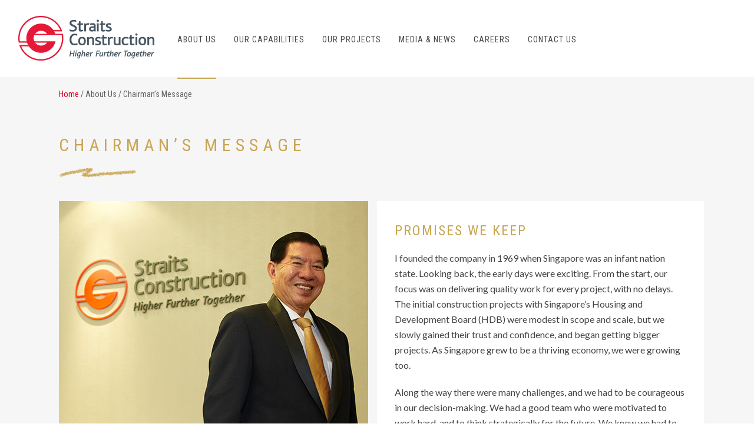

--- FILE ---
content_type: text/html; charset=UTF-8
request_url: https://straitsconstruction.com/chairman-message/
body_size: 15043
content:
<!DOCTYPE html>
<html lang="en" >
<head>
		<meta charset="UTF-8" /><meta name="viewport" content="width=device-width, initial-scale=1.0, minimum-scale=1.0, maximum-scale=1.0, user-scalable=0" /><meta http-equiv="X-UA-Compatible" content="IE=edge,chrome=1" /><meta name="format-detection" content="telephone=no"><title>Chairman&#039;s Message - Straits Construction</title>
<script type="text/javascript">var ajaxurl = "https://straitsconstruction.com/wp-admin/admin-ajax.php";</script><meta name='robots' content='max-image-preview:large' />
	<style>img:is([sizes="auto" i], [sizes^="auto," i]) { contain-intrinsic-size: 3000px 1500px }</style>
	
		<style id="critical-path-css" type="text/css">
			/* non cached */ body,html{width:100%;height:100%;margin:0;padding:0}.page-preloader{top:0;left:0;z-index:999;position:fixed;height:100%;width:100%;text-align:center}.preloader-preview-area{-webkit-animation-delay:-.2s;animation-delay:-.2s;top:50%;-webkit-transform:translateY(100%);-ms-transform:translateY(100%);transform:translateY(100%);margin-top:10px;max-height:calc(50% - 20px);opacity:1;width:100%;text-align:center;position:absolute}.preloader-logo{max-width:90%;top:50%;-webkit-transform:translateY(-100%);-ms-transform:translateY(-100%);transform:translateY(-100%);margin:-10px auto 0 auto;max-height:calc(50% - 20px);opacity:1;position:relative}.ball-pulse>div{width:15px;height:15px;border-radius:100%;margin:2px;-webkit-animation-fill-mode:both;animation-fill-mode:both;display:inline-block;-webkit-animation:ball-pulse .75s infinite cubic-bezier(.2,.68,.18,1.08);animation:ball-pulse .75s infinite cubic-bezier(.2,.68,.18,1.08)}.ball-pulse>div:nth-child(1){-webkit-animation-delay:-.36s;animation-delay:-.36s}.ball-pulse>div:nth-child(2){-webkit-animation-delay:-.24s;animation-delay:-.24s}.ball-pulse>div:nth-child(3){-webkit-animation-delay:-.12s;animation-delay:-.12s}@-webkit-keyframes ball-pulse{0%{-webkit-transform:scale(1);transform:scale(1);opacity:1}45%{-webkit-transform:scale(.1);transform:scale(.1);opacity:.7}80%{-webkit-transform:scale(1);transform:scale(1);opacity:1}}@keyframes ball-pulse{0%{-webkit-transform:scale(1);transform:scale(1);opacity:1}45%{-webkit-transform:scale(.1);transform:scale(.1);opacity:.7}80%{-webkit-transform:scale(1);transform:scale(1);opacity:1}}.ball-clip-rotate-pulse{position:relative;-webkit-transform:translateY(-15px) translateX(-10px);-ms-transform:translateY(-15px) translateX(-10px);transform:translateY(-15px) translateX(-10px);display:inline-block}.ball-clip-rotate-pulse>div{-webkit-animation-fill-mode:both;animation-fill-mode:both;position:absolute;top:0;left:0;border-radius:100%}.ball-clip-rotate-pulse>div:first-child{height:36px;width:36px;top:7px;left:-7px;-webkit-animation:ball-clip-rotate-pulse-scale 1s 0s cubic-bezier(.09,.57,.49,.9) infinite;animation:ball-clip-rotate-pulse-scale 1s 0s cubic-bezier(.09,.57,.49,.9) infinite}.ball-clip-rotate-pulse>div:last-child{position:absolute;width:50px;height:50px;left:-16px;top:-2px;background:0 0;border:2px solid;-webkit-animation:ball-clip-rotate-pulse-rotate 1s 0s cubic-bezier(.09,.57,.49,.9) infinite;animation:ball-clip-rotate-pulse-rotate 1s 0s cubic-bezier(.09,.57,.49,.9) infinite;-webkit-animation-duration:1s;animation-duration:1s}@-webkit-keyframes ball-clip-rotate-pulse-rotate{0%{-webkit-transform:rotate(0) scale(1);transform:rotate(0) scale(1)}50%{-webkit-transform:rotate(180deg) scale(.6);transform:rotate(180deg) scale(.6)}100%{-webkit-transform:rotate(360deg) scale(1);transform:rotate(360deg) scale(1)}}@keyframes ball-clip-rotate-pulse-rotate{0%{-webkit-transform:rotate(0) scale(1);transform:rotate(0) scale(1)}50%{-webkit-transform:rotate(180deg) scale(.6);transform:rotate(180deg) scale(.6)}100%{-webkit-transform:rotate(360deg) scale(1);transform:rotate(360deg) scale(1)}}@-webkit-keyframes ball-clip-rotate-pulse-scale{30%{-webkit-transform:scale(.3);transform:scale(.3)}100%{-webkit-transform:scale(1);transform:scale(1)}}@keyframes ball-clip-rotate-pulse-scale{30%{-webkit-transform:scale(.3);transform:scale(.3)}100%{-webkit-transform:scale(1);transform:scale(1)}}@-webkit-keyframes square-spin{25%{-webkit-transform:perspective(100px) rotateX(180deg) rotateY(0);transform:perspective(100px) rotateX(180deg) rotateY(0)}50%{-webkit-transform:perspective(100px) rotateX(180deg) rotateY(180deg);transform:perspective(100px) rotateX(180deg) rotateY(180deg)}75%{-webkit-transform:perspective(100px) rotateX(0) rotateY(180deg);transform:perspective(100px) rotateX(0) rotateY(180deg)}100%{-webkit-transform:perspective(100px) rotateX(0) rotateY(0);transform:perspective(100px) rotateX(0) rotateY(0)}}@keyframes square-spin{25%{-webkit-transform:perspective(100px) rotateX(180deg) rotateY(0);transform:perspective(100px) rotateX(180deg) rotateY(0)}50%{-webkit-transform:perspective(100px) rotateX(180deg) rotateY(180deg);transform:perspective(100px) rotateX(180deg) rotateY(180deg)}75%{-webkit-transform:perspective(100px) rotateX(0) rotateY(180deg);transform:perspective(100px) rotateX(0) rotateY(180deg)}100%{-webkit-transform:perspective(100px) rotateX(0) rotateY(0);transform:perspective(100px) rotateX(0) rotateY(0)}}.square-spin{display:inline-block}.square-spin>div{-webkit-animation-fill-mode:both;animation-fill-mode:both;width:50px;height:50px;-webkit-animation:square-spin 3s 0s cubic-bezier(.09,.57,.49,.9) infinite;animation:square-spin 3s 0s cubic-bezier(.09,.57,.49,.9) infinite}.cube-transition{position:relative;-webkit-transform:translate(-25px,-25px);-ms-transform:translate(-25px,-25px);transform:translate(-25px,-25px);display:inline-block}.cube-transition>div{-webkit-animation-fill-mode:both;animation-fill-mode:both;width:15px;height:15px;position:absolute;top:-5px;left:-5px;-webkit-animation:cube-transition 1.6s 0s infinite ease-in-out;animation:cube-transition 1.6s 0s infinite ease-in-out}.cube-transition>div:last-child{-webkit-animation-delay:-.8s;animation-delay:-.8s}@-webkit-keyframes cube-transition{25%{-webkit-transform:translateX(50px) scale(.5) rotate(-90deg);transform:translateX(50px) scale(.5) rotate(-90deg)}50%{-webkit-transform:translate(50px,50px) rotate(-180deg);transform:translate(50px,50px) rotate(-180deg)}75%{-webkit-transform:translateY(50px) scale(.5) rotate(-270deg);transform:translateY(50px) scale(.5) rotate(-270deg)}100%{-webkit-transform:rotate(-360deg);transform:rotate(-360deg)}}@keyframes cube-transition{25%{-webkit-transform:translateX(50px) scale(.5) rotate(-90deg);transform:translateX(50px) scale(.5) rotate(-90deg)}50%{-webkit-transform:translate(50px,50px) rotate(-180deg);transform:translate(50px,50px) rotate(-180deg)}75%{-webkit-transform:translateY(50px) scale(.5) rotate(-270deg);transform:translateY(50px) scale(.5) rotate(-270deg)}100%{-webkit-transform:rotate(-360deg);transform:rotate(-360deg)}}.ball-scale>div{border-radius:100%;margin:2px;-webkit-animation-fill-mode:both;animation-fill-mode:both;display:inline-block;height:60px;width:60px;-webkit-animation:ball-scale 1s 0s ease-in-out infinite;animation:ball-scale 1s 0s ease-in-out infinite}@-webkit-keyframes ball-scale{0%{-webkit-transform:scale(0);transform:scale(0)}100%{-webkit-transform:scale(1);transform:scale(1);opacity:0}}@keyframes ball-scale{0%{-webkit-transform:scale(0);transform:scale(0)}100%{-webkit-transform:scale(1);transform:scale(1);opacity:0}}.line-scale>div{-webkit-animation-fill-mode:both;animation-fill-mode:both;display:inline-block;width:5px;height:50px;border-radius:2px;margin:2px}.line-scale>div:nth-child(1){-webkit-animation:line-scale 1s -.5s infinite cubic-bezier(.2,.68,.18,1.08);animation:line-scale 1s -.5s infinite cubic-bezier(.2,.68,.18,1.08)}.line-scale>div:nth-child(2){-webkit-animation:line-scale 1s -.4s infinite cubic-bezier(.2,.68,.18,1.08);animation:line-scale 1s -.4s infinite cubic-bezier(.2,.68,.18,1.08)}.line-scale>div:nth-child(3){-webkit-animation:line-scale 1s -.3s infinite cubic-bezier(.2,.68,.18,1.08);animation:line-scale 1s -.3s infinite cubic-bezier(.2,.68,.18,1.08)}.line-scale>div:nth-child(4){-webkit-animation:line-scale 1s -.2s infinite cubic-bezier(.2,.68,.18,1.08);animation:line-scale 1s -.2s infinite cubic-bezier(.2,.68,.18,1.08)}.line-scale>div:nth-child(5){-webkit-animation:line-scale 1s -.1s infinite cubic-bezier(.2,.68,.18,1.08);animation:line-scale 1s -.1s infinite cubic-bezier(.2,.68,.18,1.08)}@-webkit-keyframes line-scale{0%{-webkit-transform:scaley(1);transform:scaley(1)}50%{-webkit-transform:scaley(.4);transform:scaley(.4)}100%{-webkit-transform:scaley(1);transform:scaley(1)}}@keyframes line-scale{0%{-webkit-transform:scaley(1);transform:scaley(1)}50%{-webkit-transform:scaley(.4);transform:scaley(.4)}100%{-webkit-transform:scaley(1);transform:scaley(1)}}.ball-scale-multiple{position:relative;-webkit-transform:translateY(30px);-ms-transform:translateY(30px);transform:translateY(30px);display:inline-block}.ball-scale-multiple>div{border-radius:100%;-webkit-animation-fill-mode:both;animation-fill-mode:both;margin:2px;position:absolute;left:-30px;top:0;opacity:0;margin:0;width:50px;height:50px;-webkit-animation:ball-scale-multiple 1s 0s linear infinite;animation:ball-scale-multiple 1s 0s linear infinite}.ball-scale-multiple>div:nth-child(2){-webkit-animation-delay:-.2s;animation-delay:-.2s}.ball-scale-multiple>div:nth-child(3){-webkit-animation-delay:-.2s;animation-delay:-.2s}@-webkit-keyframes ball-scale-multiple{0%{-webkit-transform:scale(0);transform:scale(0);opacity:0}5%{opacity:1}100%{-webkit-transform:scale(1);transform:scale(1);opacity:0}}@keyframes ball-scale-multiple{0%{-webkit-transform:scale(0);transform:scale(0);opacity:0}5%{opacity:1}100%{-webkit-transform:scale(1);transform:scale(1);opacity:0}}.ball-pulse-sync{display:inline-block}.ball-pulse-sync>div{width:15px;height:15px;border-radius:100%;margin:2px;-webkit-animation-fill-mode:both;animation-fill-mode:both;display:inline-block}.ball-pulse-sync>div:nth-child(1){-webkit-animation:ball-pulse-sync .6s -.21s infinite ease-in-out;animation:ball-pulse-sync .6s -.21s infinite ease-in-out}.ball-pulse-sync>div:nth-child(2){-webkit-animation:ball-pulse-sync .6s -.14s infinite ease-in-out;animation:ball-pulse-sync .6s -.14s infinite ease-in-out}.ball-pulse-sync>div:nth-child(3){-webkit-animation:ball-pulse-sync .6s -70ms infinite ease-in-out;animation:ball-pulse-sync .6s -70ms infinite ease-in-out}@-webkit-keyframes ball-pulse-sync{33%{-webkit-transform:translateY(10px);transform:translateY(10px)}66%{-webkit-transform:translateY(-10px);transform:translateY(-10px)}100%{-webkit-transform:translateY(0);transform:translateY(0)}}@keyframes ball-pulse-sync{33%{-webkit-transform:translateY(10px);transform:translateY(10px)}66%{-webkit-transform:translateY(-10px);transform:translateY(-10px)}100%{-webkit-transform:translateY(0);transform:translateY(0)}}.transparent-circle{display:inline-block;border-top:.5em solid rgba(255,255,255,.2);border-right:.5em solid rgba(255,255,255,.2);border-bottom:.5em solid rgba(255,255,255,.2);border-left:.5em solid #fff;-webkit-transform:translateZ(0);transform:translateZ(0);-webkit-animation:transparent-circle 1.1s infinite linear;animation:transparent-circle 1.1s infinite linear;width:50px;height:50px;border-radius:50%}.transparent-circle:after{border-radius:50%;width:10em;height:10em}@-webkit-keyframes transparent-circle{0%{-webkit-transform:rotate(0);transform:rotate(0)}100%{-webkit-transform:rotate(360deg);transform:rotate(360deg)}}@keyframes transparent-circle{0%{-webkit-transform:rotate(0);transform:rotate(0)}100%{-webkit-transform:rotate(360deg);transform:rotate(360deg)}}.ball-spin-fade-loader{position:relative;top:-10px;left:-10px;display:inline-block}.ball-spin-fade-loader>div{width:15px;height:15px;border-radius:100%;margin:2px;-webkit-animation-fill-mode:both;animation-fill-mode:both;position:absolute;-webkit-animation:ball-spin-fade-loader 1s infinite linear;animation:ball-spin-fade-loader 1s infinite linear}.ball-spin-fade-loader>div:nth-child(1){top:25px;left:0;animation-delay:-.84s;-webkit-animation-delay:-.84s}.ball-spin-fade-loader>div:nth-child(2){top:17.05px;left:17.05px;animation-delay:-.72s;-webkit-animation-delay:-.72s}.ball-spin-fade-loader>div:nth-child(3){top:0;left:25px;animation-delay:-.6s;-webkit-animation-delay:-.6s}.ball-spin-fade-loader>div:nth-child(4){top:-17.05px;left:17.05px;animation-delay:-.48s;-webkit-animation-delay:-.48s}.ball-spin-fade-loader>div:nth-child(5){top:-25px;left:0;animation-delay:-.36s;-webkit-animation-delay:-.36s}.ball-spin-fade-loader>div:nth-child(6){top:-17.05px;left:-17.05px;animation-delay:-.24s;-webkit-animation-delay:-.24s}.ball-spin-fade-loader>div:nth-child(7){top:0;left:-25px;animation-delay:-.12s;-webkit-animation-delay:-.12s}.ball-spin-fade-loader>div:nth-child(8){top:17.05px;left:-17.05px;animation-delay:0s;-webkit-animation-delay:0s}@-webkit-keyframes ball-spin-fade-loader{50%{opacity:.3;-webkit-transform:scale(.4);transform:scale(.4)}100%{opacity:1;-webkit-transform:scale(1);transform:scale(1)}}@keyframes ball-spin-fade-loader{50%{opacity:.3;-webkit-transform:scale(.4);transform:scale(.4)}100%{opacity:1;-webkit-transform:scale(1);transform:scale(1)}}		</style>

		
<!-- This site is optimized with the Yoast SEO plugin v12.1 - https://yoast.com/wordpress/plugins/seo/ -->
<link rel="canonical" href="https://straitsconstruction.com/chairman-message/" />
<meta property="og:locale" content="en_US" />
<meta property="og:type" content="article" />
<meta property="og:title" content="Chairman&#039;s Message - Straits Construction" />
<meta property="og:url" content="https://straitsconstruction.com/chairman-message/" />
<meta property="og:site_name" content="Straits Construction" />
<meta name="twitter:card" content="summary_large_image" />
<meta name="twitter:title" content="Chairman&#039;s Message - Straits Construction" />
<script type='application/ld+json' class='yoast-schema-graph yoast-schema-graph--main'>{"@context":"https://schema.org","@graph":[{"@type":"WebSite","@id":"https://straitsconstruction.com/#website","url":"https://straitsconstruction.com/","name":"Straits Construction","potentialAction":{"@type":"SearchAction","target":"https://straitsconstruction.com/?s={search_term_string}","query-input":"required name=search_term_string"}},{"@type":"WebPage","@id":"https://straitsconstruction.com/chairman-message/#webpage","url":"https://straitsconstruction.com/chairman-message/","inLanguage":"en","name":"Chairman&#039;s Message - Straits Construction","isPartOf":{"@id":"https://straitsconstruction.com/#website"},"datePublished":"2019-09-22T11:12:14+00:00","dateModified":"2019-10-16T05:59:34+00:00","breadcrumb":{"@id":"https://straitsconstruction.com/chairman-message/#breadcrumb"}},{"@type":"BreadcrumbList","@id":"https://straitsconstruction.com/chairman-message/#breadcrumb","itemListElement":[{"@type":"ListItem","position":1,"item":{"@type":"WebPage","@id":"https://straitsconstruction.com/","url":"https://straitsconstruction.com/","name":"Home"}},{"@type":"ListItem","position":2,"item":{"@type":"WebPage","@id":"https://straitsconstruction.com/chairman-message/","url":"https://straitsconstruction.com/chairman-message/","name":"Chairman&#8217;s Message"}}]}]}</script>
<!-- / Yoast SEO plugin. -->

<link rel="alternate" type="application/rss+xml" title="Straits Construction &raquo; Feed" href="https://straitsconstruction.com/feed/" />
<link rel="alternate" type="application/rss+xml" title="Straits Construction &raquo; Comments Feed" href="https://straitsconstruction.com/comments/feed/" />

<link rel="shortcut icon" href="http://straitsconstruction.com/wp-content/uploads/2019/07/untitled-4.png"  />
<script type="text/javascript">window.abb = {};php = {};window.PHP = {};PHP.ajax = "https://straitsconstruction.com/wp-admin/admin-ajax.php";PHP.wp_p_id = "543";var mk_header_parallax, mk_banner_parallax, mk_page_parallax, mk_footer_parallax, mk_body_parallax;var mk_images_dir = "https://straitsconstruction.com/wp-content/themes/jupiter/assets/images",mk_theme_js_path = "https://straitsconstruction.com/wp-content/themes/jupiter/assets/js",mk_theme_dir = "https://straitsconstruction.com/wp-content/themes/jupiter",mk_captcha_placeholder = "Enter Captcha",mk_captcha_invalid_txt = "Invalid. Try again.",mk_captcha_correct_txt = "Captcha correct.",mk_responsive_nav_width = 1140,mk_vertical_header_back = "Back",mk_vertical_header_anim = "1",mk_check_rtl = true,mk_grid_width = 1140,mk_ajax_search_option = "disable",mk_preloader_bg_color = "#c9a654",mk_accent_color = "#d20028",mk_go_to_top =  "false",mk_smooth_scroll =  "true",mk_show_background_video =  "true",mk_preloader_bar_color = "#d20028",mk_preloader_logo = "https://demos.artbees.net/jupiter/maia/wp-content/uploads/sites/157/2016/12/default-logo.png";var mk_header_parallax = false,mk_banner_parallax = false,mk_footer_parallax = false,mk_body_parallax = false,mk_no_more_posts = "No More Posts",mk_typekit_id   = "",mk_google_fonts = ["Roboto Condensed:100italic,200italic,300italic,400italic,500italic,600italic,700italic,800italic,900italic,100,200,300,400,500,600,700,800,900","Lato:100italic,200italic,300italic,400italic,500italic,600italic,700italic,800italic,900italic,100,200,300,400,500,600,700,800,900"],mk_global_lazyload = true;</script><link rel='stylesheet' id='wp-block-library-css' href='https://straitsconstruction.com/wp-includes/css/dist/block-library/style.min.css?ver=6.8.3' type='text/css' media='all' />
<style id='wp-block-library-theme-inline-css' type='text/css'>
.wp-block-audio :where(figcaption){color:#555;font-size:13px;text-align:center}.is-dark-theme .wp-block-audio :where(figcaption){color:#ffffffa6}.wp-block-audio{margin:0 0 1em}.wp-block-code{border:1px solid #ccc;border-radius:4px;font-family:Menlo,Consolas,monaco,monospace;padding:.8em 1em}.wp-block-embed :where(figcaption){color:#555;font-size:13px;text-align:center}.is-dark-theme .wp-block-embed :where(figcaption){color:#ffffffa6}.wp-block-embed{margin:0 0 1em}.blocks-gallery-caption{color:#555;font-size:13px;text-align:center}.is-dark-theme .blocks-gallery-caption{color:#ffffffa6}:root :where(.wp-block-image figcaption){color:#555;font-size:13px;text-align:center}.is-dark-theme :root :where(.wp-block-image figcaption){color:#ffffffa6}.wp-block-image{margin:0 0 1em}.wp-block-pullquote{border-bottom:4px solid;border-top:4px solid;color:currentColor;margin-bottom:1.75em}.wp-block-pullquote cite,.wp-block-pullquote footer,.wp-block-pullquote__citation{color:currentColor;font-size:.8125em;font-style:normal;text-transform:uppercase}.wp-block-quote{border-left:.25em solid;margin:0 0 1.75em;padding-left:1em}.wp-block-quote cite,.wp-block-quote footer{color:currentColor;font-size:.8125em;font-style:normal;position:relative}.wp-block-quote:where(.has-text-align-right){border-left:none;border-right:.25em solid;padding-left:0;padding-right:1em}.wp-block-quote:where(.has-text-align-center){border:none;padding-left:0}.wp-block-quote.is-large,.wp-block-quote.is-style-large,.wp-block-quote:where(.is-style-plain){border:none}.wp-block-search .wp-block-search__label{font-weight:700}.wp-block-search__button{border:1px solid #ccc;padding:.375em .625em}:where(.wp-block-group.has-background){padding:1.25em 2.375em}.wp-block-separator.has-css-opacity{opacity:.4}.wp-block-separator{border:none;border-bottom:2px solid;margin-left:auto;margin-right:auto}.wp-block-separator.has-alpha-channel-opacity{opacity:1}.wp-block-separator:not(.is-style-wide):not(.is-style-dots){width:100px}.wp-block-separator.has-background:not(.is-style-dots){border-bottom:none;height:1px}.wp-block-separator.has-background:not(.is-style-wide):not(.is-style-dots){height:2px}.wp-block-table{margin:0 0 1em}.wp-block-table td,.wp-block-table th{word-break:normal}.wp-block-table :where(figcaption){color:#555;font-size:13px;text-align:center}.is-dark-theme .wp-block-table :where(figcaption){color:#ffffffa6}.wp-block-video :where(figcaption){color:#555;font-size:13px;text-align:center}.is-dark-theme .wp-block-video :where(figcaption){color:#ffffffa6}.wp-block-video{margin:0 0 1em}:root :where(.wp-block-template-part.has-background){margin-bottom:0;margin-top:0;padding:1.25em 2.375em}
</style>
<style id='classic-theme-styles-inline-css' type='text/css'>
/*! This file is auto-generated */
.wp-block-button__link{color:#fff;background-color:#32373c;border-radius:9999px;box-shadow:none;text-decoration:none;padding:calc(.667em + 2px) calc(1.333em + 2px);font-size:1.125em}.wp-block-file__button{background:#32373c;color:#fff;text-decoration:none}
</style>
<style id='global-styles-inline-css' type='text/css'>
:root{--wp--preset--aspect-ratio--square: 1;--wp--preset--aspect-ratio--4-3: 4/3;--wp--preset--aspect-ratio--3-4: 3/4;--wp--preset--aspect-ratio--3-2: 3/2;--wp--preset--aspect-ratio--2-3: 2/3;--wp--preset--aspect-ratio--16-9: 16/9;--wp--preset--aspect-ratio--9-16: 9/16;--wp--preset--color--black: #000000;--wp--preset--color--cyan-bluish-gray: #abb8c3;--wp--preset--color--white: #ffffff;--wp--preset--color--pale-pink: #f78da7;--wp--preset--color--vivid-red: #cf2e2e;--wp--preset--color--luminous-vivid-orange: #ff6900;--wp--preset--color--luminous-vivid-amber: #fcb900;--wp--preset--color--light-green-cyan: #7bdcb5;--wp--preset--color--vivid-green-cyan: #00d084;--wp--preset--color--pale-cyan-blue: #8ed1fc;--wp--preset--color--vivid-cyan-blue: #0693e3;--wp--preset--color--vivid-purple: #9b51e0;--wp--preset--gradient--vivid-cyan-blue-to-vivid-purple: linear-gradient(135deg,rgba(6,147,227,1) 0%,rgb(155,81,224) 100%);--wp--preset--gradient--light-green-cyan-to-vivid-green-cyan: linear-gradient(135deg,rgb(122,220,180) 0%,rgb(0,208,130) 100%);--wp--preset--gradient--luminous-vivid-amber-to-luminous-vivid-orange: linear-gradient(135deg,rgba(252,185,0,1) 0%,rgba(255,105,0,1) 100%);--wp--preset--gradient--luminous-vivid-orange-to-vivid-red: linear-gradient(135deg,rgba(255,105,0,1) 0%,rgb(207,46,46) 100%);--wp--preset--gradient--very-light-gray-to-cyan-bluish-gray: linear-gradient(135deg,rgb(238,238,238) 0%,rgb(169,184,195) 100%);--wp--preset--gradient--cool-to-warm-spectrum: linear-gradient(135deg,rgb(74,234,220) 0%,rgb(151,120,209) 20%,rgb(207,42,186) 40%,rgb(238,44,130) 60%,rgb(251,105,98) 80%,rgb(254,248,76) 100%);--wp--preset--gradient--blush-light-purple: linear-gradient(135deg,rgb(255,206,236) 0%,rgb(152,150,240) 100%);--wp--preset--gradient--blush-bordeaux: linear-gradient(135deg,rgb(254,205,165) 0%,rgb(254,45,45) 50%,rgb(107,0,62) 100%);--wp--preset--gradient--luminous-dusk: linear-gradient(135deg,rgb(255,203,112) 0%,rgb(199,81,192) 50%,rgb(65,88,208) 100%);--wp--preset--gradient--pale-ocean: linear-gradient(135deg,rgb(255,245,203) 0%,rgb(182,227,212) 50%,rgb(51,167,181) 100%);--wp--preset--gradient--electric-grass: linear-gradient(135deg,rgb(202,248,128) 0%,rgb(113,206,126) 100%);--wp--preset--gradient--midnight: linear-gradient(135deg,rgb(2,3,129) 0%,rgb(40,116,252) 100%);--wp--preset--font-size--small: 13px;--wp--preset--font-size--medium: 20px;--wp--preset--font-size--large: 36px;--wp--preset--font-size--x-large: 42px;--wp--preset--spacing--20: 0.44rem;--wp--preset--spacing--30: 0.67rem;--wp--preset--spacing--40: 1rem;--wp--preset--spacing--50: 1.5rem;--wp--preset--spacing--60: 2.25rem;--wp--preset--spacing--70: 3.38rem;--wp--preset--spacing--80: 5.06rem;--wp--preset--shadow--natural: 6px 6px 9px rgba(0, 0, 0, 0.2);--wp--preset--shadow--deep: 12px 12px 50px rgba(0, 0, 0, 0.4);--wp--preset--shadow--sharp: 6px 6px 0px rgba(0, 0, 0, 0.2);--wp--preset--shadow--outlined: 6px 6px 0px -3px rgba(255, 255, 255, 1), 6px 6px rgba(0, 0, 0, 1);--wp--preset--shadow--crisp: 6px 6px 0px rgba(0, 0, 0, 1);}:where(.is-layout-flex){gap: 0.5em;}:where(.is-layout-grid){gap: 0.5em;}body .is-layout-flex{display: flex;}.is-layout-flex{flex-wrap: wrap;align-items: center;}.is-layout-flex > :is(*, div){margin: 0;}body .is-layout-grid{display: grid;}.is-layout-grid > :is(*, div){margin: 0;}:where(.wp-block-columns.is-layout-flex){gap: 2em;}:where(.wp-block-columns.is-layout-grid){gap: 2em;}:where(.wp-block-post-template.is-layout-flex){gap: 1.25em;}:where(.wp-block-post-template.is-layout-grid){gap: 1.25em;}.has-black-color{color: var(--wp--preset--color--black) !important;}.has-cyan-bluish-gray-color{color: var(--wp--preset--color--cyan-bluish-gray) !important;}.has-white-color{color: var(--wp--preset--color--white) !important;}.has-pale-pink-color{color: var(--wp--preset--color--pale-pink) !important;}.has-vivid-red-color{color: var(--wp--preset--color--vivid-red) !important;}.has-luminous-vivid-orange-color{color: var(--wp--preset--color--luminous-vivid-orange) !important;}.has-luminous-vivid-amber-color{color: var(--wp--preset--color--luminous-vivid-amber) !important;}.has-light-green-cyan-color{color: var(--wp--preset--color--light-green-cyan) !important;}.has-vivid-green-cyan-color{color: var(--wp--preset--color--vivid-green-cyan) !important;}.has-pale-cyan-blue-color{color: var(--wp--preset--color--pale-cyan-blue) !important;}.has-vivid-cyan-blue-color{color: var(--wp--preset--color--vivid-cyan-blue) !important;}.has-vivid-purple-color{color: var(--wp--preset--color--vivid-purple) !important;}.has-black-background-color{background-color: var(--wp--preset--color--black) !important;}.has-cyan-bluish-gray-background-color{background-color: var(--wp--preset--color--cyan-bluish-gray) !important;}.has-white-background-color{background-color: var(--wp--preset--color--white) !important;}.has-pale-pink-background-color{background-color: var(--wp--preset--color--pale-pink) !important;}.has-vivid-red-background-color{background-color: var(--wp--preset--color--vivid-red) !important;}.has-luminous-vivid-orange-background-color{background-color: var(--wp--preset--color--luminous-vivid-orange) !important;}.has-luminous-vivid-amber-background-color{background-color: var(--wp--preset--color--luminous-vivid-amber) !important;}.has-light-green-cyan-background-color{background-color: var(--wp--preset--color--light-green-cyan) !important;}.has-vivid-green-cyan-background-color{background-color: var(--wp--preset--color--vivid-green-cyan) !important;}.has-pale-cyan-blue-background-color{background-color: var(--wp--preset--color--pale-cyan-blue) !important;}.has-vivid-cyan-blue-background-color{background-color: var(--wp--preset--color--vivid-cyan-blue) !important;}.has-vivid-purple-background-color{background-color: var(--wp--preset--color--vivid-purple) !important;}.has-black-border-color{border-color: var(--wp--preset--color--black) !important;}.has-cyan-bluish-gray-border-color{border-color: var(--wp--preset--color--cyan-bluish-gray) !important;}.has-white-border-color{border-color: var(--wp--preset--color--white) !important;}.has-pale-pink-border-color{border-color: var(--wp--preset--color--pale-pink) !important;}.has-vivid-red-border-color{border-color: var(--wp--preset--color--vivid-red) !important;}.has-luminous-vivid-orange-border-color{border-color: var(--wp--preset--color--luminous-vivid-orange) !important;}.has-luminous-vivid-amber-border-color{border-color: var(--wp--preset--color--luminous-vivid-amber) !important;}.has-light-green-cyan-border-color{border-color: var(--wp--preset--color--light-green-cyan) !important;}.has-vivid-green-cyan-border-color{border-color: var(--wp--preset--color--vivid-green-cyan) !important;}.has-pale-cyan-blue-border-color{border-color: var(--wp--preset--color--pale-cyan-blue) !important;}.has-vivid-cyan-blue-border-color{border-color: var(--wp--preset--color--vivid-cyan-blue) !important;}.has-vivid-purple-border-color{border-color: var(--wp--preset--color--vivid-purple) !important;}.has-vivid-cyan-blue-to-vivid-purple-gradient-background{background: var(--wp--preset--gradient--vivid-cyan-blue-to-vivid-purple) !important;}.has-light-green-cyan-to-vivid-green-cyan-gradient-background{background: var(--wp--preset--gradient--light-green-cyan-to-vivid-green-cyan) !important;}.has-luminous-vivid-amber-to-luminous-vivid-orange-gradient-background{background: var(--wp--preset--gradient--luminous-vivid-amber-to-luminous-vivid-orange) !important;}.has-luminous-vivid-orange-to-vivid-red-gradient-background{background: var(--wp--preset--gradient--luminous-vivid-orange-to-vivid-red) !important;}.has-very-light-gray-to-cyan-bluish-gray-gradient-background{background: var(--wp--preset--gradient--very-light-gray-to-cyan-bluish-gray) !important;}.has-cool-to-warm-spectrum-gradient-background{background: var(--wp--preset--gradient--cool-to-warm-spectrum) !important;}.has-blush-light-purple-gradient-background{background: var(--wp--preset--gradient--blush-light-purple) !important;}.has-blush-bordeaux-gradient-background{background: var(--wp--preset--gradient--blush-bordeaux) !important;}.has-luminous-dusk-gradient-background{background: var(--wp--preset--gradient--luminous-dusk) !important;}.has-pale-ocean-gradient-background{background: var(--wp--preset--gradient--pale-ocean) !important;}.has-electric-grass-gradient-background{background: var(--wp--preset--gradient--electric-grass) !important;}.has-midnight-gradient-background{background: var(--wp--preset--gradient--midnight) !important;}.has-small-font-size{font-size: var(--wp--preset--font-size--small) !important;}.has-medium-font-size{font-size: var(--wp--preset--font-size--medium) !important;}.has-large-font-size{font-size: var(--wp--preset--font-size--large) !important;}.has-x-large-font-size{font-size: var(--wp--preset--font-size--x-large) !important;}
:where(.wp-block-post-template.is-layout-flex){gap: 1.25em;}:where(.wp-block-post-template.is-layout-grid){gap: 1.25em;}
:where(.wp-block-columns.is-layout-flex){gap: 2em;}:where(.wp-block-columns.is-layout-grid){gap: 2em;}
:root :where(.wp-block-pullquote){font-size: 1.5em;line-height: 1.6;}
</style>
<link rel='stylesheet' id='wonderplugin-gridgallery-engine-css-css' href='https://straitsconstruction.com/wp-content/plugins/wonderplugin-gridgallery-trial/engine/wonderplugingridgalleryengine.css?ver=15.7' type='text/css' media='all' />
<link rel='stylesheet' id='theme-styles-css' href='https://straitsconstruction.com/wp-content/themes/jupiter/assets/stylesheet/min/full-styles.6.10.6.css?ver=1695935031' type='text/css' media='all' />
<style id='theme-styles-inline-css' type='text/css'>

			#wpadminbar {
				-webkit-backface-visibility: hidden;
				backface-visibility: hidden;
				-webkit-perspective: 1000;
				-ms-perspective: 1000;
				perspective: 1000;
				-webkit-transform: translateZ(0px);
				-ms-transform: translateZ(0px);
				transform: translateZ(0px);
			}
			@media screen and (max-width: 600px) {
				#wpadminbar {
					position: fixed !important;
				}
			}
		
body { background-color:#fff; } .hb-custom-header #mk-page-introduce, .mk-header { background-color:#ffffff;background-size:cover;-webkit-background-size:cover;-moz-background-size:cover; } .hb-custom-header > div, .mk-header-bg { background-color:#fff; } .mk-classic-nav-bg { background-color:#fff; } .master-holder-bg { background-color:#fff; } #mk-footer { background-color:#ffffff; } #mk-boxed-layout { -webkit-box-shadow:0 0 0px rgba(0, 0, 0, 0); -moz-box-shadow:0 0 0px rgba(0, 0, 0, 0); box-shadow:0 0 0px rgba(0, 0, 0, 0); } .mk-news-tab .mk-tabs-tabs .is-active a, .mk-fancy-title.pattern-style span, .mk-fancy-title.pattern-style.color-gradient span:after, .page-bg-color { background-color:#fff; } .page-title { font-size:33px; color:#4d4d4d; text-transform:uppercase; font-weight:400; letter-spacing:2px; } .page-subtitle { font-size:14px; line-height:100%; color:#a3a3a3; font-size:14px; text-transform:none; } .mk-header.sticky-style-fixed.a-sticky .mk-header-holder{ border-bottom:1px solid #ebebeb; } .header-style-1 .mk-header-padding-wrapper, .header-style-2 .mk-header-padding-wrapper, .header-style-3 .mk-header-padding-wrapper { padding-top:131px; } .mk-process-steps[max-width~="950px"] ul::before { display:none !important; } .mk-process-steps[max-width~="950px"] li { margin-bottom:30px !important; width:100% !important; text-align:center; } .mk-event-countdown-ul[max-width~="750px"] li { width:90%; display:block; margin:0 auto 15px; } body { font-family:Arial, Helvetica, sans-serif } body, .main-navigation-ul, .mk-vm-menuwrapper, .price, .mk-fancy-title { font-family:Roboto Condensed } p, .mk-edge-title, .edge-title, .mk-edge-desc, .edge-desc, .mk-employees .mk-employee-item .team-info-wrapper .team-member-name { font-family:Lato } @font-face { font-family:'star'; src:url('https://straitsconstruction.com/wp-content/themes/jupiter/assets/stylesheet/fonts/star/font.eot'); src:url('https://straitsconstruction.com/wp-content/themes/jupiter/assets/stylesheet/fonts/star/font.eot?#iefix') format('embedded-opentype'), url('https://straitsconstruction.com/wp-content/themes/jupiter/assets/stylesheet/fonts/star/font.woff') format('woff'), url('https://straitsconstruction.com/wp-content/themes/jupiter/assets/stylesheet/fonts/star/font.ttf') format('truetype'), url('https://straitsconstruction.com/wp-content/themes/jupiter/assets/stylesheet/fonts/star/font.svg#star') format('svg'); font-weight:normal; font-style:normal; } @font-face { font-family:'WooCommerce'; src:url('https://straitsconstruction.com/wp-content/themes/jupiter/assets/stylesheet/fonts/woocommerce/font.eot'); src:url('https://straitsconstruction.com/wp-content/themes/jupiter/assets/stylesheet/fonts/woocommerce/font.eot?#iefix') format('embedded-opentype'), url('https://straitsconstruction.com/wp-content/themes/jupiter/assets/stylesheet/fonts/woocommerce/font.woff') format('woff'), url('https://straitsconstruction.com/wp-content/themes/jupiter/assets/stylesheet/fonts/woocommerce/font.ttf') format('truetype'), url('https://straitsconstruction.com/wp-content/themes/jupiter/assets/stylesheet/fonts/woocommerce/font.svg#WooCommerce') format('svg'); font-weight:normal; font-style:normal; }.footer-c-menu { text-align:center; text-transform:uppercase; font-size:12px; letter-spacing:3px; } .footer-c-menu li { display:inline; padding:0 10px; } .footer-c-menu li a{ display:inline; text-transform:uppercase; letter-spacing:2px; } @media (max-width:768px) { #mk-footer, #mk-footer #social-2 div { text-align:center!important; } } img.mk-desktop-logo-2 { margin-left:980px; margin-top:0px; } @media handheld, only screen and (max-width:1140px){ img.mk-desktop-logo-2 { display:none; } } .container { position:relative; width:100%; height:0; padding-bottom:56.25%; } .video { position:absolute; top:0; left:0; width:100%; height:100%; }
</style>
<link rel='stylesheet' id='mkhb-render-css' href='https://straitsconstruction.com/wp-content/themes/jupiter/header-builder/includes/assets/css/mkhb-render.css?ver=6.10.6' type='text/css' media='all' />
<link rel='stylesheet' id='mkhb-row-css' href='https://straitsconstruction.com/wp-content/themes/jupiter/header-builder/includes/assets/css/mkhb-row.css?ver=6.10.6' type='text/css' media='all' />
<link rel='stylesheet' id='mkhb-column-css' href='https://straitsconstruction.com/wp-content/themes/jupiter/header-builder/includes/assets/css/mkhb-column.css?ver=6.10.6' type='text/css' media='all' />
<link rel='stylesheet' id='js_composer_front-css' href='https://straitsconstruction.com/wp-content/plugins/js_composer_theme/assets/css/js_composer.min.css?ver=8.6.1' type='text/css' media='all' />
<link rel='stylesheet' id='theme-options-css' href='https://straitsconstruction.com/wp-content/uploads/mk_assets/theme-options-production-1761533248.css?ver=1761533236' type='text/css' media='all' />
<link rel='stylesheet' id='jupiter-donut-shortcodes-css' href='https://straitsconstruction.com/wp-content/plugins/jupiter-donut/assets/css/shortcodes-styles.min.css?ver=1.6.4' type='text/css' media='all' />
<script type="text/javascript" data-noptimize='' data-no-minify='' src="https://straitsconstruction.com/wp-content/themes/jupiter/assets/js/plugins/wp-enqueue/min/webfontloader.js?ver=6.8.3" id="mk-webfontloader-js"></script>
<script type="text/javascript" id="mk-webfontloader-js-after">
/* <![CDATA[ */
WebFontConfig = {
	timeout: 2000
}

if ( mk_typekit_id.length > 0 ) {
	WebFontConfig.typekit = {
		id: mk_typekit_id
	}
}

if ( mk_google_fonts.length > 0 ) {
	WebFontConfig.google = {
		families:  mk_google_fonts
	}
}

if ( (mk_google_fonts.length > 0 || mk_typekit_id.length > 0) && navigator.userAgent.indexOf("Speed Insights") == -1) {
	WebFont.load( WebFontConfig );
}
		
/* ]]> */
</script>
<script type="text/javascript" src="https://straitsconstruction.com/wp-includes/js/jquery/jquery.min.js?ver=3.7.1" id="jquery-core-js"></script>
<script type="text/javascript" src="https://straitsconstruction.com/wp-includes/js/jquery/jquery-migrate.min.js?ver=3.4.1" id="jquery-migrate-js"></script>
<script type="text/javascript" src="https://straitsconstruction.com/wp-content/plugins/wonderplugin-gridgallery-trial/engine/wonderplugingridlightbox.js?ver=15.7" id="wonderplugin-gridgallery-lightbox-script-js"></script>
<script type="text/javascript" src="https://straitsconstruction.com/wp-content/plugins/wonderplugin-gridgallery-trial/engine/wonderplugingridgallery.js?ver=15.7" id="wonderplugin-gridgallery-script-js"></script>
<script></script><link rel="https://api.w.org/" href="https://straitsconstruction.com/wp-json/" /><link rel="alternate" title="JSON" type="application/json" href="https://straitsconstruction.com/wp-json/wp/v2/pages/543" /><link rel="EditURI" type="application/rsd+xml" title="RSD" href="https://straitsconstruction.com/xmlrpc.php?rsd" />
<meta name="generator" content="WordPress 6.8.3" />
<link rel='shortlink' href='https://straitsconstruction.com/?p=543' />
<link rel="alternate" title="oEmbed (JSON)" type="application/json+oembed" href="https://straitsconstruction.com/wp-json/oembed/1.0/embed?url=https%3A%2F%2Fstraitsconstruction.com%2Fchairman-message%2F" />
<link rel="alternate" title="oEmbed (XML)" type="text/xml+oembed" href="https://straitsconstruction.com/wp-json/oembed/1.0/embed?url=https%3A%2F%2Fstraitsconstruction.com%2Fchairman-message%2F&#038;format=xml" />

		<!-- GA Google Analytics @ https://m0n.co/ga -->
		<script async src="https://www.googletagmanager.com/gtag/js?id=UA-154565580-1"></script>
		<script>
			window.dataLayer = window.dataLayer || [];
			function gtag(){dataLayer.push(arguments);}
			gtag('js', new Date());
			gtag('config', 'UA-154565580-1');
		</script>

					<script>
					jQuery(document).ready(function(){
												
						setTimeout(function(){
							snowFall.snow(document.body, "clear");
						}, 200000);
													snowFall.snow(document.body, {
								image : "https://straitsconstruction.com/wp-content/plugins/weather-effect-premium/assets/images/christmas/bell1.png",
								minSize: 20, 
								maxSize: 70,
								flakeCount: 5,
								maxSpeed: 4							});
																																											
							
																									snowFall.snow(document.body, {
								image : "https://straitsconstruction.com/wp-content/plugins/weather-effect-premium/assets/images/christmas/flack1.png",
								minSize: 20, 
								maxSize: 70,
								flakeCount: 5,
								maxSpeed: 4							});
											});
				</script>
		
	<script>
		//Autumn_check Weather effect Start
		 
		//Autumn_check Weather effect End
	
		//winter_check Start
			//Winter snow Falling Start
			 
			//Winter Falling End
		//winter_check end
	</script>
	<style>
	.flake {
		color:  !important;
	}
	</style>
<script>
// spring_check Effect End
 

// summer_check Effect Start
  //summer_check Effect End

//halloween_check  Start
 
//halloween_check End

//rainy_check Start
 
//rainy_check end

//thanks_giving_check start
 
//thanks_giving_check end

//valentine_check start
 
//valentine_check End

//new_year_check start
 
//new_year_check end

//birth_day_check start
 
//birth_day_check end

// custom images
jQuery(document).ready(function(){
});
</script><meta itemprop="author" content="Straits Construction" /><meta itemprop="datePublished" content="September 22, 2019" /><meta itemprop="dateModified" content="October 16, 2019" /><meta itemprop="publisher" content="Straits Construction" /><script> var isTest = false; </script><style type="text/css">.recentcomments a{display:inline !important;padding:0 !important;margin:0 !important;}</style><meta name="generator" content="Powered by WPBakery Page Builder - drag and drop page builder for WordPress."/>
		<style type="text/css" id="wp-custom-css">
			.header-style-1 .menu-hover-style-5 .main-navigation-ul > li > a.menu-item-link {
    line-height: inherit;
   
}

.mk-blog-spotlight-item .item-wrapper h3 {
    height: 76PX;
    overflow: hidden;
}


.right-logo {
    padding-top: 20px;
}

.a-sticky .right-logo{
	padding-top:3px;
}

.a-sticky .right-logo img{
    transition: all .5s;
    height: 65px !important;
    width: auto !important;
}

form#contactForm .error {
    color: #f00;
	    display: block;
    width: 100%;
}

form#contactForm span, 
form#contactForm label{
    display: inline-block;
    width: 24%;
}

form#contactForm input:not([type="checkbox"]):not([type="radio"]):not([type="submit"]), form#contactForm select, form#contactForm textarea {
    width: 75% !important;
    display: inline-block;
    padding: 10px;
    box-sizing: border-box;
}

form#contactForm .agree label{width:100%;}

.agree {
    padding: 15px 0;
}

form#contactForm  select{
	    background-color: #fdfdfd;
    border: 1px solid #e3e3e3;
	    outline: 0;
    margin-bottom: 4px;
	font-size:13px;
}

form#contactForm textarea{
	height:150px;
}

form#contactForm > div {
    margin-bottom: 15px;
}

form#contactForm input[type="submit"] {
    background: red;
    color: #fff;
    float: right;
    width: 125px !important;
    border: 0;
    text-transform: uppercase;
    font-weight: 600;
    border-radius: 3px;
	padding: 12px 0;
}


.category .blog-modern-social-section {
    display: none;
}

.category .mk-blog-modern-item .mk-blog-meta{
	    margin: 0 20px 20px 20px;
}


.left-contact .mk-page-section-wrapper {
    width: 100% !important;
    left: 0 !important;
}


.right-contact {
    padding-top: 100px;
}

.right-contact  .mk-fancy-title {
    margin-bottom: 18px;
    color: #c9a654;
}

@media(max-width:1140px){
	.right-logo {
    padding-top: 0;
}
}



@media (max-width:1024px){
		
.right-logo img {
max-width: 105px !important;
    padding-top: 12px;
}	
	

	
}

@media(max-width:768px){
	.mk-header-right {
    display: block !important;
}
	
.right-contact, .left-contact {
    width: 50%;
}
	
	
	
}

@media(max-width:767px){
	.mk-blog-spotlight-item .item-wrapper h3 {
    height: auto;
    overflow: visible;
}
	
		
.right-logo img {
max-width: 85px !important;
    padding-top: 19px;
}	
	
	.left-contact .mk-page-section-wrapper {
    width: auto !important;
   
}
	
	.right-contact, .left-contact {
    width: 100%;
}
	
}



@media (min-width:768px){
.page-id-13 .main-navigation-ul>li.menu-item{
	display:flex;
	align-items:center;
}
	

}
.page-id-1062 .wpb_image_grid_ul .isotope-item{display:none;}

.page-id-1062 .wpb_image_grid_ul .isotope-item:first-child{display:block}



@media (max-width:500px){
table th, table td{
	padding:12px 6px;
	word-break: break-word;
}
table {
    display: block;
    width: 100%;
    overflow-x: scroll;
}

}



		</style>
		<meta name="generator" content="Jupiter 6.10.6" /><style type="text/css" data-type="vc_shortcodes-custom-css">.vc_custom_1569328366464{padding-right: 30px !important;padding-left: 30px !important;background-color: #ffffff !important;}.vc_custom_1569150726863{margin-bottom: 20px !important;}</style><noscript><style> .wpb_animate_when_almost_visible { opacity: 1; }</style></noscript>	</head>

<body class="wp-singular page-template-default page page-id-543 wp-theme-jupiter wpb-js-composer js-comp-ver-8.6.1 vc_responsive" itemscope="itemscope" itemtype="https://schema.org/WebPage"  data-adminbar="">
	
	<!-- Target for scroll anchors to achieve native browser bahaviour + possible enhancements like smooth scrolling -->
	<div id="top-of-page"></div>

		<div id="mk-boxed-layout">

			<div id="mk-theme-container" >

				 
    <header data-height='130'
                data-sticky-height='70'
                data-responsive-height='90'
                data-transparent-skin=''
                data-header-style='1'
                data-sticky-style='fixed'
                data-sticky-offset='header' id="mk-header-1" class="mk-header header-style-1 header-align-center  toolbar-false menu-hover-5 sticky-style-fixed mk-background-stretch full-header " role="banner" itemscope="itemscope" itemtype="https://schema.org/WPHeader" >
                    <div class="mk-header-holder">
                                                <div class="mk-header-inner add-header-height">

                    <div class="mk-header-bg "></div>

                    
                    
                            <div class="mk-header-nav-container one-row-style menu-hover-style-5" role="navigation" itemscope="itemscope" itemtype="https://schema.org/SiteNavigationElement" >
                                <nav class="mk-main-navigation js-main-nav"><ul id="menu-main-menu" class="main-navigation-ul"><li id="menu-item-558" class="menu-item menu-item-type-post_type menu-item-object-page current-menu-ancestor current-menu-parent current_page_parent current_page_ancestor menu-item-has-children no-mega-menu"><a class="menu-item-link js-smooth-scroll"  href="https://straitsconstruction.com/vision-mission/">About Us</a>
<ul style="" class="sub-menu ">
	<li id="menu-item-1260" class="menu-item menu-item-type-post_type menu-item-object-page"><a class="menu-item-link js-smooth-scroll"  href="https://straitsconstruction.com/sc50/">SCS 50</a></li>
	<li id="menu-item-497" class="menu-item menu-item-type-post_type menu-item-object-page"><a class="menu-item-link js-smooth-scroll"  href="https://straitsconstruction.com/vision-mission/">Vision &#038; Mission</a></li>
	<li id="menu-item-500" class="menu-item menu-item-type-post_type menu-item-object-page"><a class="menu-item-link js-smooth-scroll"  href="https://straitsconstruction.com/corporate-profile/">Corporate Profile</a></li>
	<li id="menu-item-553" class="menu-item menu-item-type-post_type menu-item-object-page current-menu-item page_item page-item-543 current_page_item"><a class="menu-item-link js-smooth-scroll"  href="https://straitsconstruction.com/chairman-message/">Chairman&#8217;s Message</a></li>
	<li id="menu-item-563" class="menu-item menu-item-type-post_type menu-item-object-page"><a class="menu-item-link js-smooth-scroll"  href="https://straitsconstruction.com/board-of-directors/">Board of Directors</a></li>
	<li id="menu-item-621" class="menu-item menu-item-type-post_type menu-item-object-page"><a class="menu-item-link js-smooth-scroll"  href="https://straitsconstruction.com/history-and-milestones/">History &#038; Milestones</a></li>
	<li id="menu-item-681" class="menu-item menu-item-type-post_type menu-item-object-page"><a class="menu-item-link js-smooth-scroll"  href="https://straitsconstruction.com/awards-achievements/">Awards &#038; Achievements</a></li>
	<li id="menu-item-638" class="menu-item menu-item-type-post_type menu-item-object-page"><a class="menu-item-link js-smooth-scroll"  href="https://straitsconstruction.com/csr/">CSR</a></li>
</ul>
</li>
<li id="menu-item-1015" class="menu-item menu-item-type-post_type menu-item-object-page menu-item-has-children no-mega-menu"><a class="menu-item-link js-smooth-scroll"  href="https://straitsconstruction.com/construction/">Our Capabilities</a>
<ul style="" class="sub-menu ">
	<li id="menu-item-1014" class="menu-item menu-item-type-post_type menu-item-object-page"><a class="menu-item-link js-smooth-scroll"  href="https://straitsconstruction.com/construction/">Construction</a></li>
	<li id="menu-item-1020" class="menu-item menu-item-type-post_type menu-item-object-page"><a class="menu-item-link js-smooth-scroll"  href="https://straitsconstruction.com/prefabrication/">Precast and Prefabrication</a></li>
	<li id="menu-item-1035" class="menu-item menu-item-type-post_type menu-item-object-page"><a class="menu-item-link js-smooth-scroll"  href="https://straitsconstruction.com/learning-development/">Learning and Development</a></li>
</ul>
</li>
<li id="menu-item-1043" class="menu-item menu-item-type-post_type menu-item-object-page menu-item-has-children no-mega-menu"><a class="menu-item-link js-smooth-scroll"  href="https://straitsconstruction.com/current-projects/">Our Projects</a>
<ul style="" class="sub-menu ">
	<li id="menu-item-1044" class="menu-item menu-item-type-post_type menu-item-object-page"><a class="menu-item-link js-smooth-scroll"  href="https://straitsconstruction.com/current-projects/">Current Projects</a></li>
	<li id="menu-item-1091" class="menu-item menu-item-type-post_type menu-item-object-page"><a class="menu-item-link js-smooth-scroll"  href="https://straitsconstruction.com/past-projects/">Past Projects</a></li>
</ul>
</li>
<li id="menu-item-790" class="menu-item menu-item-type-post_type menu-item-object-page no-mega-menu"><a class="menu-item-link js-smooth-scroll"  href="https://straitsconstruction.com/media-and-news/">Media &#038; News</a></li>
<li id="menu-item-725" class="menu-item menu-item-type-post_type menu-item-object-page menu-item-has-children no-mega-menu"><a class="menu-item-link js-smooth-scroll"  href="https://straitsconstruction.com/management-trainee-programme/">Careers</a>
<ul style="" class="sub-menu ">
	<li id="menu-item-724" class="menu-item menu-item-type-post_type menu-item-object-page"><a class="menu-item-link js-smooth-scroll"  href="https://straitsconstruction.com/management-trainee-programme/">Management Trainee Programme</a></li>
	<li id="menu-item-734" class="menu-item menu-item-type-post_type menu-item-object-page"><a class="menu-item-link js-smooth-scroll"  href="https://straitsconstruction.com/scholarship/">Scholarship</a></li>
	<li id="menu-item-745" class="menu-item menu-item-type-post_type menu-item-object-page"><a class="menu-item-link js-smooth-scroll"  href="https://straitsconstruction.com/current-vacancies/">Current Vacancies</a></li>
</ul>
</li>
<li id="menu-item-1249" class="menu-item menu-item-type-post_type menu-item-object-page menu-item-has-children no-mega-menu"><a class="menu-item-link js-smooth-scroll"  href="https://straitsconstruction.com/contact/">Contact Us</a>
<ul style="" class="sub-menu ">
	<li id="menu-item-1958" class="menu-item menu-item-type-post_type menu-item-object-page"><a class="menu-item-link js-smooth-scroll"  href="https://straitsconstruction.com/contact/">General Enquiries</a></li>
</ul>
</li>
</ul></nav>                            </div>
                            
<div class="mk-nav-responsive-link">
    <div class="mk-css-icon-menu">
        <div class="mk-css-icon-menu-line-1"></div>
        <div class="mk-css-icon-menu-line-2"></div>
        <div class="mk-css-icon-menu-line-3"></div>
    </div>
</div>	<div class=" header-logo fit-logo-img add-header-height logo-is-responsive logo-has-sticky">
		<a href="https://straitsconstruction.com/" title="Straits Construction">

			<img class="mk-desktop-logo dark-logo "
				title="Straits Construction"
				alt="Straits Construction"
				src="http://straitsconstruction.com/wp-content/uploads/2019/07/logo112.png" />

							<img class="mk-desktop-logo light-logo "
					title="Straits Construction"
					alt="Straits Construction"
					src="http://straitsconstruction.com/wp-content/uploads/2019/07/logo112.png" />
			
							<img class="mk-resposnive-logo "
					title="Straits Construction"
					alt="Straits Construction"
					src="http://straitsconstruction.com/wp-content/uploads/2019/07/logo112.png" />
			
							<img class="mk-sticky-logo "
					title="Straits Construction"
					alt="Straits Construction"
					src="http://straitsconstruction.com/wp-content/uploads/2019/07/logo112.png" />
					</a>
	</div>

                    
                    <div class="mk-header-right">
                                            </div>

                </div>
                
<div class="mk-responsive-wrap">

	<nav class="menu-main-menu-container"><ul id="menu-main-menu-1" class="mk-responsive-nav"><li id="responsive-menu-item-558" class="menu-item menu-item-type-post_type menu-item-object-page current-menu-ancestor current-menu-parent current_page_parent current_page_ancestor menu-item-has-children"><a class="menu-item-link js-smooth-scroll"  href="https://straitsconstruction.com/vision-mission/">About Us</a><span class="mk-nav-arrow mk-nav-sub-closed"><svg  class="mk-svg-icon" data-name="mk-moon-arrow-down" data-cacheid="icon-696f0d56d0d2f" style=" height:16px; width: 16px; "  xmlns="http://www.w3.org/2000/svg" viewBox="0 0 512 512"><path d="M512 192l-96-96-160 160-160-160-96 96 256 255.999z"/></svg></span>
<ul class="sub-menu ">
	<li id="responsive-menu-item-1260" class="menu-item menu-item-type-post_type menu-item-object-page"><a class="menu-item-link js-smooth-scroll"  href="https://straitsconstruction.com/sc50/">SCS 50</a></li>
	<li id="responsive-menu-item-497" class="menu-item menu-item-type-post_type menu-item-object-page"><a class="menu-item-link js-smooth-scroll"  href="https://straitsconstruction.com/vision-mission/">Vision &#038; Mission</a></li>
	<li id="responsive-menu-item-500" class="menu-item menu-item-type-post_type menu-item-object-page"><a class="menu-item-link js-smooth-scroll"  href="https://straitsconstruction.com/corporate-profile/">Corporate Profile</a></li>
	<li id="responsive-menu-item-553" class="menu-item menu-item-type-post_type menu-item-object-page current-menu-item page_item page-item-543 current_page_item"><a class="menu-item-link js-smooth-scroll"  href="https://straitsconstruction.com/chairman-message/">Chairman&#8217;s Message</a></li>
	<li id="responsive-menu-item-563" class="menu-item menu-item-type-post_type menu-item-object-page"><a class="menu-item-link js-smooth-scroll"  href="https://straitsconstruction.com/board-of-directors/">Board of Directors</a></li>
	<li id="responsive-menu-item-621" class="menu-item menu-item-type-post_type menu-item-object-page"><a class="menu-item-link js-smooth-scroll"  href="https://straitsconstruction.com/history-and-milestones/">History &#038; Milestones</a></li>
	<li id="responsive-menu-item-681" class="menu-item menu-item-type-post_type menu-item-object-page"><a class="menu-item-link js-smooth-scroll"  href="https://straitsconstruction.com/awards-achievements/">Awards &#038; Achievements</a></li>
	<li id="responsive-menu-item-638" class="menu-item menu-item-type-post_type menu-item-object-page"><a class="menu-item-link js-smooth-scroll"  href="https://straitsconstruction.com/csr/">CSR</a></li>
</ul>
</li>
<li id="responsive-menu-item-1015" class="menu-item menu-item-type-post_type menu-item-object-page menu-item-has-children"><a class="menu-item-link js-smooth-scroll"  href="https://straitsconstruction.com/construction/">Our Capabilities</a><span class="mk-nav-arrow mk-nav-sub-closed"><svg  class="mk-svg-icon" data-name="mk-moon-arrow-down" data-cacheid="icon-696f0d56d1040" style=" height:16px; width: 16px; "  xmlns="http://www.w3.org/2000/svg" viewBox="0 0 512 512"><path d="M512 192l-96-96-160 160-160-160-96 96 256 255.999z"/></svg></span>
<ul class="sub-menu ">
	<li id="responsive-menu-item-1014" class="menu-item menu-item-type-post_type menu-item-object-page"><a class="menu-item-link js-smooth-scroll"  href="https://straitsconstruction.com/construction/">Construction</a></li>
	<li id="responsive-menu-item-1020" class="menu-item menu-item-type-post_type menu-item-object-page"><a class="menu-item-link js-smooth-scroll"  href="https://straitsconstruction.com/prefabrication/">Precast and Prefabrication</a></li>
	<li id="responsive-menu-item-1035" class="menu-item menu-item-type-post_type menu-item-object-page"><a class="menu-item-link js-smooth-scroll"  href="https://straitsconstruction.com/learning-development/">Learning and Development</a></li>
</ul>
</li>
<li id="responsive-menu-item-1043" class="menu-item menu-item-type-post_type menu-item-object-page menu-item-has-children"><a class="menu-item-link js-smooth-scroll"  href="https://straitsconstruction.com/current-projects/">Our Projects</a><span class="mk-nav-arrow mk-nav-sub-closed"><svg  class="mk-svg-icon" data-name="mk-moon-arrow-down" data-cacheid="icon-696f0d56d1259" style=" height:16px; width: 16px; "  xmlns="http://www.w3.org/2000/svg" viewBox="0 0 512 512"><path d="M512 192l-96-96-160 160-160-160-96 96 256 255.999z"/></svg></span>
<ul class="sub-menu ">
	<li id="responsive-menu-item-1044" class="menu-item menu-item-type-post_type menu-item-object-page"><a class="menu-item-link js-smooth-scroll"  href="https://straitsconstruction.com/current-projects/">Current Projects</a></li>
	<li id="responsive-menu-item-1091" class="menu-item menu-item-type-post_type menu-item-object-page"><a class="menu-item-link js-smooth-scroll"  href="https://straitsconstruction.com/past-projects/">Past Projects</a></li>
</ul>
</li>
<li id="responsive-menu-item-790" class="menu-item menu-item-type-post_type menu-item-object-page"><a class="menu-item-link js-smooth-scroll"  href="https://straitsconstruction.com/media-and-news/">Media &#038; News</a></li>
<li id="responsive-menu-item-725" class="menu-item menu-item-type-post_type menu-item-object-page menu-item-has-children"><a class="menu-item-link js-smooth-scroll"  href="https://straitsconstruction.com/management-trainee-programme/">Careers</a><span class="mk-nav-arrow mk-nav-sub-closed"><svg  class="mk-svg-icon" data-name="mk-moon-arrow-down" data-cacheid="icon-696f0d56d1439" style=" height:16px; width: 16px; "  xmlns="http://www.w3.org/2000/svg" viewBox="0 0 512 512"><path d="M512 192l-96-96-160 160-160-160-96 96 256 255.999z"/></svg></span>
<ul class="sub-menu ">
	<li id="responsive-menu-item-724" class="menu-item menu-item-type-post_type menu-item-object-page"><a class="menu-item-link js-smooth-scroll"  href="https://straitsconstruction.com/management-trainee-programme/">Management Trainee Programme</a></li>
	<li id="responsive-menu-item-734" class="menu-item menu-item-type-post_type menu-item-object-page"><a class="menu-item-link js-smooth-scroll"  href="https://straitsconstruction.com/scholarship/">Scholarship</a></li>
	<li id="responsive-menu-item-745" class="menu-item menu-item-type-post_type menu-item-object-page"><a class="menu-item-link js-smooth-scroll"  href="https://straitsconstruction.com/current-vacancies/">Current Vacancies</a></li>
</ul>
</li>
<li id="responsive-menu-item-1249" class="menu-item menu-item-type-post_type menu-item-object-page menu-item-has-children"><a class="menu-item-link js-smooth-scroll"  href="https://straitsconstruction.com/contact/">Contact Us</a><span class="mk-nav-arrow mk-nav-sub-closed"><svg  class="mk-svg-icon" data-name="mk-moon-arrow-down" data-cacheid="icon-696f0d56d1648" style=" height:16px; width: 16px; "  xmlns="http://www.w3.org/2000/svg" viewBox="0 0 512 512"><path d="M512 192l-96-96-160 160-160-160-96 96 256 255.999z"/></svg></span>
<ul class="sub-menu ">
	<li id="responsive-menu-item-1958" class="menu-item menu-item-type-post_type menu-item-object-page"><a class="menu-item-link js-smooth-scroll"  href="https://straitsconstruction.com/contact/">General Enquiries</a></li>
</ul>
</li>
</ul></nav>
		

</div>
        
            </div>
        
        <div class="mk-header-padding-wrapper"></div>
 
                
    </header>

		<div id="theme-page" class="master-holder  clearfix" itemscope="itemscope" itemtype="https://schema.org/Blog" >
			<div class="master-holder-bg-holder">
				<div id="theme-page-bg" class="master-holder-bg js-el"  ></div>
			</div>
			<div class="mk-main-wrapper-holder">
				<div id="mk-page-id-543" class="theme-page-wrapper mk-main-wrapper mk-grid full-layout no-padding">
					<div class="theme-content no-padding" itemprop="mainEntityOfPage">
							<div class="wpb-content-wrapper">
<div class="mk-page-section-wrapper" data-mk-full-width="true" data-mk-full-width-init="true" data-mk-stretch-content="true">
	<div id="page-section-2" class="mk-page-section self-hosted   full_layout full-width-2 js-el js-master-row jupiter-donut-   "    data-intro-effect="false">

			
			<div class="mk-page-section-inner">
				


<div class="mk-video-color-mask"></div>

				
							</div>

			
        <div class="page-section-content vc_row-fluid mk-grid " >
            <div class="mk-padding-wrapper wpb_row">
<div class="vc_col-sm-12 wpb_column column_container  jupiter-donut- _ jupiter-donut-height-full">
	

<div class="wpb_row vc_inner vc_row vc_row-fluid jupiter-donut-   attched-false   ">
			<div class="wpb_column vc_column_container vc_col-sm-6"><div class="vc_column-inner"><div class="wpb_wrapper">
<span id="fancy-title-4" class="mk-fancy-title  simple-style jupiter-donut-  color-single">
	<span>
				<p><a href="https://straitsconstruction.com/">Home</a> / About Us / Chairman&#8217;s Message</p>
			</span>
</span>
<div class="clearboth"></div>




<div id="padding-5" class="mk-padding-divider jupiter-donut-  jupiter-donut-clearfix"></div>


<h1 id="fancy-title-6" class="mk-fancy-title  mk-animate-element left-to-right  simple-style jupiter-donut-  color-single">
	<span>
				<p>Chairman&#8217;s Message</p>
			</span>
</h1>
<div class="clearboth"></div>



<div  class="mk-image mk-image-7 jupiter-donut-  mk-image-lazyload align-left  mk-animate-element left-to-right simple-frame inside-image " style="margin-bottom:40px"><div class="mk-image-container" style="max-width: 131px;"><div  class="mk-image-holder" style="max-width: 131px;"><div class="mk-image-inner  "><img decoding="async" class="lightbox-false" alt="divider" title="divider" width="131" height="18" src="https://straitsconstruction.com/wp-content/uploads/2016/12/divider.png" /></div></div><div class="clearboth"></div></div></div></div></div></div><div class="wpb_column vc_column_container vc_col-sm-6"><div class="vc_column-inner"><div class="wpb_wrapper"></div></div></div>	</div>


<div class="wpb_row vc_inner vc_row vc_row-fluid jupiter-donut-   attched-false   ">
			<div class="wpb_column vc_column_container vc_col-sm-6"><div class="vc_column-inner"><div class="wpb_wrapper"><div  class="mk-image mk-image-8 jupiter-donut-  mk-image-lazyload align-left simple-frame inside-image " style="margin-bottom:0px"><div class="mk-image-container" style="max-width: 525px;"><div  class="mk-image-holder" style="max-width: 525px;"><div class="mk-image-inner  "><img fetchpriority="high" decoding="async" class="lightbox-false" alt="" title="" width="525" height="383" src="https://straitsconstruction.com/wp-content/uploads/2019/10/chairman2-2.jpg" /></div></div><div class="clearboth"></div></div></div>
<div id="padding-9" class="mk-padding-divider jupiter-donut-  jupiter-donut-clearfix"></div>

<div class="mk-blockquote quote-style jupiter-donut-" id="mk-blockquote-10"><p>At every progress, we stand steadfast to our business philosophy and continue to uphold our core values. Above all, we are a company that can be trusted to honour its commitments. Trust is a priceless asset.</p>
<svg class="mk-svg-icon" data-name="mk-icon-quote-left" data-cacheid="icon-696f0d56d3f7d" xmlns="http://www.w3.org/2000/svg" viewbox="0 0 1664 1792"><path d="M768 960v384q0 80-56 136t-136 56h-384q-80 0-136-56t-56-136v-704q0-104 40.5-198.5t109.5-163.5 163.5-109.5 198.5-40.5h64q26 0 45 19t19 45v128q0 26-19 45t-45 19h-64q-106 0-181 75t-75 181v32q0 40 28 68t68 28h224q80 0 136 56t56 136zm896 0v384q0 80-56 136t-136 56h-384q-80 0-136-56t-56-136v-704q0-104 40.5-198.5t109.5-163.5 163.5-109.5 198.5-40.5h64q26 0 45 19t19 45v128q0 26-19 45t-45 19h-64q-106 0-181 75t-75 181v32q0 40 28 68t68 28h224q80 0 136 56t56 136z"></path></svg>
</div></div></div></div><div class="wpb_column vc_column_container vc_col-sm-6 vc_col-has-fill"><div class="vc_column-inner vc_custom_1569328366464"><div class="wpb_wrapper">
<h3 id="fancy-title-11" class="mk-fancy-title  simple-style jupiter-donut-  color-single">
	<span>
				<p>Promises We Keep</p>
			</span>
</h3>
<div class="clearboth"></div>



	<div class=" vc_custom_1569150726863">

<div id="text-block-12" class="mk-text-block  jupiter-donut- ">

	
	<p>I founded the company in 1969 when Singapore was an infant nation state. Looking back, the early days were exciting. From the start, our focus was on delivering quality work for every project, with no delays. The initial construction projects with Singapore’s Housing and Development Board (HDB) were modest in scope and scale, but we slowly gained their trust and confidence, and began getting bigger projects. As Singapore grew to be a thriving economy, we were growing too.</p>
<p>Along the way there were many challenges, and we had to be courageous in our decision-making. We had a good team who were motivated to work hard, and to think strategically for the future. We knew we had to plan our moves well.</p>
<p>A new era in construction began at the turn of the millennium. As the company grew, we looked for ways to improve productivity. Technology and new processes raised our efficiency. We expanded into other market segments beyond residential to commercial and mixed development projects. We challenged ourselves to seize opportunities and to diversify our product offerings, such as the production of precast concrete.</p>
<p>At every progress, we stand steadfast to our business philosophy and continue to uphold our core values. Above all, we are a company that can be trusted to honour its commitments. Trust is a priceless asset.</p>
<p>Over the years, we have been blessed with the support and assistance of numerous partners, many of whom have become lifelong friends. I am indebted to them. Indeed, I treasure the contributions of our staff, past and present, for their loyal support, hard work and sacrifices, without which Straits Construction could not be what it is today. We endeavour to repay this commitment by enhancing the success of our customers, partners and employees.</p>
<p><strong>Wong Swee Chun</strong><br />
Chairman</p>

	<div class="clearboth"></div>
</div>

	</div>
</div></div></div>	</div>

<div id="padding-13" class="mk-padding-divider jupiter-donut-  jupiter-donut-clearfix"></div>

</div>
</div>
            <div class="clearboth"></div>
        </div>


			
			
			
		<div class="clearboth"></div>
	</div>
</div>
<div class="vc_row-full-width vc_clearfix"></div>


</div>		<div class="clearboth"></div>
									<div class="clearboth"></div>
											</div>
										<div class="clearboth"></div>
				</div>
			</div>
					</div>


<section id="mk-footer-unfold-spacer"></section>

<section id="mk-footer" class="" role="contentinfo" itemscope="itemscope" itemtype="https://schema.org/WPFooter" >
		<div class="footer-wrapper fullwidth-footer">
		<div class="mk-padding-wrapper">
					<div class="mk-col-1-3"><section id="text-7" class="widget widget_text">			<div class="textwidget"><div align="left"><img loading="lazy" decoding="async" class="alignnone wp-image-2028 size-full" src="http://straitsconstruction.com/wp-content/uploads/2024/03/certs-new.png" alt="" width="507" height="55" srcset="https://straitsconstruction.com/wp-content/uploads/2024/03/certs-new.png 507w, https://straitsconstruction.com/wp-content/uploads/2024/03/certs-new-300x33.png 300w" sizes="auto, (max-width: 507px) 100vw, 507px" /></div>
<p>&nbsp;</p>
<p><a href="https://straitsconstruction.com/disclaimer/">Disclaimer</a> | <a href="https://straitsconstruction.com/privacy-policy/">Privacy Policy</a> | <a href="https://straitsconstruction.com/terms-of-use/">Terms of Use</a></p>
</div>
		</section></div>
			<div class="mk-col-1-3"><section id="text-8" class="widget widget_text">			<div class="textwidget"><div align="center">
<p><strong><span style="font-size: medium;">Straits Construction Group Pte Ltd<br />
</span></strong><strong><span style="font-size: medium;">海峡建筑集团私人有限公司</span><br />
</strong>16 Jalan Kilang #05-01 Hoi Hup Building<br />
Singapore 159416<br />
T : +65 6222 6722 | F : +65 6222 6033</p>
<p>© <script>document.write(new Date().getFullYear())</script> Straits Construction Group Pte Ltd. All rights reserved<a href="http://www.ovocreatives.com" target="_blank" rel="noopener">.</a></p>
</div>
</div>
		</section></div>
			<div class="mk-col-1-3"><section id="text-9" class="widget widget_text">			<div class="textwidget"><div align="right"><img loading="lazy" decoding="async" class="alignright wp-image-419 size-full" src="http://straitsconstruction.com/wp-content/uploads/2019/07/buddy.png" alt="" width="182" height="120" /></div>
</div>
		</section></div>
				<div class="clearboth"></div>
		</div>
	</div>
		</section>
</div>
</div>

<div class="bottom-corner-btns js-bottom-corner-btns">
</div>




	<style type='text/css'></style><style id="mk-shortcode-static-styles" type="text/css"> #fancy-title-4{letter-spacing:0px;text-transform:initial;font-size:14px;color:#5e5e5e;text-align:left;font-style:inherit;font-weight:400;padding-top:0px;padding-bottom:0px;}#fancy-title-4 span{}#fancy-title-4 span i{font-style:inherit;} @media handheld, only screen and (max-width:767px) { #fancy-title-4 { text-align:left !important; } } #padding-5 { height:40px; } #fancy-title-6{letter-spacing:8px;text-transform:uppercase;font-size:30px;color:#c9a654;text-align:left;font-style:inherit;font-weight:400;padding-top:0px;padding-bottom:0px;}#fancy-title-6 span{}#fancy-title-6 span i{font-style:inherit;} @media handheld, only screen and (max-width:767px) { #fancy-title-6 { text-align:left !important; } } #padding-9 { height:20px; } #mk-blockquote-10 p { font-size:26px; } #fancy-title-11{letter-spacing:2px;text-transform:uppercase;font-size:24px;color:#c9a654;text-align:left;font-style:inherit;font-weight:400;padding-top:0px;padding-bottom:0px;}#fancy-title-11 span{}#fancy-title-11 span i{font-style:inherit;} @media handheld, only screen and (max-width:767px) { #fancy-title-11 { text-align:center !important; } } #text-block-12 { margin-bottom:20px; text-align:left; } #padding-13 { height:60px; } .full-width-2 { min-height:100px; margin-bottom:0px; background-color:#f7f6f6; } .full-width-2 .page-section-content { padding:20px 0 0px; } #background-layer--2 { ; background-position:left top; background-repeat:repeat; ; } #background-layer--2 .mk-color-layer { ; width:100%; height:100%; position:absolute; top:0; left:0; } .full-width-2 .mk-fancy-title.pattern-style span, .full-width-2 .mk-blog-view-all { background-color:#f7f6f6 !important; }</style><script type="speculationrules">
{"prefetch":[{"source":"document","where":{"and":[{"href_matches":"\/*"},{"not":{"href_matches":["\/wp-*.php","\/wp-admin\/*","\/wp-content\/uploads\/*","\/wp-content\/*","\/wp-content\/plugins\/*","\/wp-content\/themes\/jupiter\/*","\/*\\?(.+)"]}},{"not":{"selector_matches":"a[rel~=\"nofollow\"]"}},{"not":{"selector_matches":".no-prefetch, .no-prefetch a"}}]},"eagerness":"conservative"}]}
</script>
<div id="wondergridgallerylightbox_options" data-skinsfoldername="skins/default/"  data-jsfolder="https://straitsconstruction.com/wp-content/plugins/wonderplugin-gridgallery-trial/engine/" style="display:none;"></div><script type="text/javascript">
    php = {
        hasAdminbar: false,
        json: (null != null) ? null : "",
        jsPath: 'https://straitsconstruction.com/wp-content/themes/jupiter/assets/js'
      };
    </script><script type="text/html" id="wpb-modifications"> window.wpbCustomElement = 1; </script><script type="text/javascript" src="https://straitsconstruction.com/wp-content/themes/jupiter/assets/js/plugins/wp-enqueue/min/smoothscroll.js?ver=1695935025" id="smoothscroll-js"></script>
<script type="text/javascript" src="https://straitsconstruction.com/wp-content/themes/jupiter/assets/js/min/full-scripts.6.10.6.js?ver=1695935025" id="theme-scripts-js"></script>
<script type="text/javascript" src="https://straitsconstruction.com/wp-content/themes/jupiter/header-builder/includes/assets/js/mkhb-render.js?ver=6.10.6" id="mkhb-render-js"></script>
<script type="text/javascript" src="https://straitsconstruction.com/wp-content/themes/jupiter/header-builder/includes/assets/js/mkhb-column.js?ver=6.10.6" id="mkhb-column-js"></script>
<script type="text/javascript" id="jupiter-donut-shortcodes-js-extra">
/* <![CDATA[ */
var jupiterDonutVars = {"themeDir":"https:\/\/straitsconstruction.com\/wp-content\/themes\/jupiter","assetsUrl":"https:\/\/straitsconstruction.com\/wp-content\/plugins\/jupiter-donut\/assets","gridWidth":"1140","ajaxUrl":"https:\/\/straitsconstruction.com\/wp-admin\/admin-ajax.php","nonce":"4b8f3baab7"};
/* ]]> */
</script>
<script type="text/javascript" src="https://straitsconstruction.com/wp-content/plugins/jupiter-donut/assets/js/shortcodes-scripts.min.js?ver=1.6.4" id="jupiter-donut-shortcodes-js"></script>
<script type="text/javascript" src="https://straitsconstruction.com/wp-content/plugins/js_composer_theme/assets/js/dist/js_composer_front.min.js?ver=8.6.1" id="wpb_composer_front_js-js"></script>
<script></script>		<script type="text/javascript">
		jQuery('.mk-header .fit-logo-img1 a').append('<img class="mk-desktop-logo-2" src="http://ovoccorporategift.sg/straits1/wp-content/uploads/2019/07/logo50th2.png">');		</script>
	<script type="text/javascript">	window.get = {};	window.get.captcha = function(enteredCaptcha) {
                  return jQuery.get(ajaxurl, { action : "mk_validate_captcha_input", captcha: enteredCaptcha });
              	};</script>
	</body>
</html>


--- FILE ---
content_type: application/javascript
request_url: https://straitsconstruction.com/wp-content/plugins/wonderplugin-gridgallery-trial/engine/wonderplugingridgallery.js?ver=15.7
body_size: 15228
content:
/** Wonderplugin Portfolio Grid Gallery Plugin Trial Version
 * Copyright 2019 Magic Hills Pty Ltd All Rights Reserved
 * Website: http://www.wonderplugin.com
 * Version 15.7 
 */
if(typeof wpGridGalleryObjects==="undefined")var wpGridGalleryObjects=new function(){this.objects=[];this.addObject=function(obj){this.objects.push(obj)}};
(function($){$.fn.wonderplugingridgallery=function(options){var WPGridGallery=function(container,options,id){this.container=container;this.options=options;this.id=id;this.isOpera=navigator.userAgent.match(/Opera/i)!=null||navigator.userAgent.match(/OPR\//i)!=null;this.isIE11=navigator.userAgent.match(/Trident\/7/)!=null&&navigator.userAgent.match(/rv:11/)!=null;this.isIE=navigator.userAgent.match(/MSIE/i)!=null&&!this.isOpera||this.isIE11;this.categories=["all"];this.pageloaded=1;this.masonryinited=
false;this.justifyinited=false;this.options.originalwidth=this.options.width;this.options.originalheight=this.options.height;this.options.originalimgwidthpercent=this.options.imgwidthpercent;this.options.originalimgheightpercent=this.options.imgheightpercent;this.options.skinsfolder=this.options.skinsfoldername;if(this.options.skinsfolder.length>0&&this.options.skinsfolder[this.options.skinsfolder.length-1]!="/")this.options.skinsfolder+="/";if(this.options.skinsfolder.charAt(0)!="/"&&this.options.skinsfolder.substring(0,
5)!="http:"&&this.options.skinsfolder.substring(0,6)!="https:")this.options.skinsfolder=this.options.jsfolder+this.options.skinsfolder;if(this.options.initsocialmedia)$("head").append('<link rel="stylesheet" href="'+this.options.jsfolder+'icons/css/fontello.css" type="text/css" />');this.init()};WPGridGallery.prototype={resizeImgObj:function($img){var inst=this;if(inst.options.masonrymode||inst.options.justifymode){$img.css({width:"100%",height:"auto","max-width":"none"});return}if(inst.options.textinsidespace)$img.css({width:"100%",
height:"auto","max-width":"none"});else{var w0=$img.width();var h0=$img.height();var cellWidth=inst.options.width;var cellHeight=inst.options.height;var $cell=$img.closest(".wonderplugin-gridgallery-item-container");if($cell.length>0&&$cell.width()>0&&$cell.height()>0){cellWidth=$cell.width();cellHeight=$cell.height()}if(w0>0&&h0>0&&(inst.options.scalemode=="fill"&&w0/h0>cellWidth/cellHeight||inst.options.scalemode=="fit"&&w0/h0<cellWidth/cellHeight)){$img.css({position:"relative",width:"auto",height:"100%",
"max-width":"none","max-height":"none","margin-top":"0px"});if(inst.options.centerimage&&inst.options.scalemode=="fill")if($img.width()>0)setTimeout(function(){var ml=($img.closest(".wonderplugin-gridgallery-item-container").width()-$img.width())/2;$img.css({"margin-left":ml+"px"})},inst.options.imageposdelay);else $img.css({"margin-left":"0px"})}else{$img.css({position:"relative",width:"100%",height:"auto","max-width":"none","max-height":"none","margin-left":"0px"});if(inst.options.centerimage)if($img.height()>
0)setTimeout(function(){var mt=($img.closest(".wonderplugin-gridgallery-item-container").height()-$img.height())/2;$img.css({"margin-top":mt+"px"})},inst.options.imageposdelay);else $img.css({"margin-top":"0px"})}}},initImgSizeOnLoad:function(){var inst=this;$(".wonderplugin-gridgallery-item-img",this.container).on("load",function(){inst.resizeImgObj($(this));if(inst.options.masonrymode||inst.options.justifymode){$(this).data("naturalwidth",this.width);$(this).data("naturalheight",this.height);if(inst.options.masonrymode)inst.recalcMasonryPosition($(this));
else if(inst.options.justifymode)inst.recalcJustifyPosition($(this))}}).each(function(){if(this.complete)$(this).trigger("load")});$(".wonderplugin-gridgallery-item-video",this.container).each(function(){if(inst.options.masonrymode||inst.options.justifymode)this.onplay=function(){$(this).data("naturalwidth",this.videoWidth);$(this).data("naturalheight",this.videoHeight);if(inst.options.masonrymode)inst.recalcMasonryPosition($(this));else if(inst.options.justifymode)inst.recalcJustifyPosition($(this))}})},
recalcJustifyPosition:function(img){if(!this.justifyinited)return;var item=img.closest(".wonderplugin-gridgallery-item");if(item.css("display")=="none")return;this.calcJustifyPosition()},calcJustifyPosition:function(){var inst=this;var row=0;var rowstart=0;var rowcount=0;var rowwidth=0;var rowtop=0;$(".wonderplugin-gridgallery-item",this.container).each(function(index){var is_last=$(this).next(".wonderplugin-gridgallery-item").length<=0;if($(this).css("display")!="block"&&!is_last)return;var w0=inst.item_width;
var h0=inst.item_height;if($(".wonderplugin-gridgallery-item-img",this).length>0&&$(".wonderplugin-gridgallery-item-img",this).data("naturalwidth")&&$(".wonderplugin-gridgallery-item-img",this).data("naturalheight")){w0=$(".wonderplugin-gridgallery-item-img",this).data("naturalwidth");h0=$(".wonderplugin-gridgallery-item-img",this).data("naturalheight")}var w1=inst.item_height*w0/h0;if(is_last&&(rowcount>0||$(this).css("display")=="block")||rowwidth+w1+rowcount*inst.options.gap>inst.total_width){var curr_rowstart=
rowstart;var curr_rowcount=rowcount;var curr_rowwidth=rowwidth;if(is_last||Math.abs(rowwidth+w1+rowcount*inst.options.gap-inst.total_width)<=Math.abs(rowwidth+(rowcount>0?rowcount:0)*inst.options.gap-inst.total_width)){rowstart=index+1;rowwidth=0;rowcount=0;if($(this).css("display")=="block"){curr_rowwidth+=w1;curr_rowcount++}}else{rowstart=index;rowwidth=w1;rowcount=1}var curr_rowheight=inst.item_height*(inst.total_width-curr_rowcount*inst.options.gap)/curr_rowwidth;var curr_rowitem=$(".wonderplugin-gridgallery-item-"+
curr_rowstart,this.container);var curr_index=0;var curr_x=0;var curr_rowlimitedheight=curr_rowheight;var limit_height=false;if(is_last)if(curr_rowheight>inst.item_height*inst.options.justifymaxheight)if(inst.options.donotjustifylastrowifoverlimit||inst.options.donotjustifyifonlyonerowandoverlimit&&row==0){curr_rowheight=inst.item_height*inst.options.justifymaxheight;curr_rowlimitedheight=curr_rowheight}else if(inst.options.limitjustifymaxheight){limit_height=true;curr_rowlimitedheight=inst.item_height*
inst.options.justifymaxheight}while(curr_rowitem.length>0&&curr_index<curr_rowcount){if(curr_rowitem.css("display")=="block"){var curr_naturalwidth=inst.item_width;var curr_naturalheight=inst.item_height;if($(".wonderplugin-gridgallery-item-img",curr_rowitem).length>0&&$(".wonderplugin-gridgallery-item-img",curr_rowitem).data("naturalwidth")&&$(".wonderplugin-gridgallery-item-img",curr_rowitem).data("naturalheight")){curr_naturalwidth=$(".wonderplugin-gridgallery-item-img",curr_rowitem).data("naturalwidth");
curr_naturalheight=$(".wonderplugin-gridgallery-item-img",curr_rowitem).data("naturalheight")}var curr_itemwidth=curr_rowheight*curr_naturalwidth/curr_naturalheight;curr_rowitem.css({left:curr_x+"px",top:rowtop+"px",width:curr_itemwidth+"px",height:curr_rowheight+"px"});var curr_rowimg=$(".wonderplugin-gridgallery-item-img",curr_rowitem);curr_rowimg.css({"margin-top":0});if(is_last&&limit_height){curr_rowitem.css({height:curr_rowlimitedheight+"px"});curr_rowimg.css({"margin-top":"-"+String((curr_rowheight-
curr_rowlimitedheight)/2)+"px"})}curr_x+=curr_itemwidth+inst.options.gap;curr_index++}curr_rowitem=curr_rowitem.next(".wonderplugin-gridgallery-item")}row++;rowtop+=curr_rowlimitedheight+inst.options.gap}else{rowwidth+=w1;rowcount++}});var screenWidth=this.options.testwindowwidthonly?$(window).width():Math.max($(window).width(),$(document).width());if(this.options.categoryshow&&this.options.categoryposition&&$.inArray(this.options.categoryposition,["lefttop","righttop"])>-1&&screenWidth>this.options.verticalcategorysmallscreenwidth)$(".wonderplugin-gridgallery-list",
this.container).css({width:"auto"});else $(".wonderplugin-gridgallery-list",this.container).css({width:this.total_width+"px"});this.list_height=rowtop;$(".wonderplugin-gridgallery-list",this.container).css({height:this.list_height+"px"});if(this.options.categoryshow&&this.options.categoryposition&&$.inArray(this.options.categoryposition,["topleft","topcenter","topright","bottomleft","bottomcenter","bottomright"])>-1)$(".wonderplugin-gridgallery-tags",this.container).css({width:this.total_width+"px"});
this.justifyinited=true},recalcMasonryPosition:function(img){if(!this.masonryinited)return;var item=img.closest(".wonderplugin-gridgallery-item");if(item.css("display")=="none")return;this.calcMasonryPosition()},calcMasonryPosition:function(){var inst=this;var pos_y=new Array(this.column_num);for(var i=0;i<this.column_num;i++)pos_y[i]=0;var pos_h=new Array(this.column_num);for(var i=0;i<this.column_num;i++)pos_h[i]=0;var count=0;var cur_col=0;var cur_posy=pos_y[0];$(".wonderplugin-gridgallery-item",
this.container).each(function(){if($(this).css("display")=="block"){if(inst.options.masonrysmartalign){cur_col=0;cur_posy=pos_y[0];for(var i=1;i<inst.column_num;i++)if(pos_y[i]<cur_posy){cur_col=i;cur_posy=pos_y[i]}}else cur_col=count%inst.column_num;var l=cur_col*(inst.item_width+inst.options.gap);var t=pos_y[cur_col];var w=inst.item_width;var img_h=inst.item_height;var img=$(".wonderplugin-gridgallery-item-video",this).length>0?$(".wonderplugin-gridgallery-item-video",this):$(".wonderplugin-gridgallery-item-img",
this);if(img.length&&img.data("naturalwidth")&&img.data("naturalheight"))img_h=inst.item_width*img.data("naturalheight")/img.data("naturalwidth");var h=img_h+inst.options.titleheight;pos_y[cur_col]+=h+inst.options.gap;pos_h[cur_col]=h+inst.options.gap;$(this).css({left:l+"px",top:t+"px",width:w+"px",height:h+"px"});$(this).data("itemcol",cur_col);count++}});var screenWidth=this.options.testwindowwidthonly?$(window).width():Math.max($(window).width(),$(document).width());if(this.options.categoryshow&&
this.options.categoryposition&&$.inArray(this.options.categoryposition,["lefttop","righttop"])>-1&&screenWidth>this.options.verticalcategorysmallscreenwidth)$(".wonderplugin-gridgallery-list",this.container).css({width:"auto"});else $(".wonderplugin-gridgallery-list",this.container).css({width:this.total_width+"px"});var list_height=0;for(var i=0;i<this.column_num;i++)list_height=Math.max(list_height,pos_y[i]);this.list_height=list_height;$(".wonderplugin-gridgallery-list",this.container).css({height:list_height+
"px"});if(this.options.categoryshow&&this.options.categoryposition&&$.inArray(this.options.categoryposition,["topleft","topcenter","topright","bottomleft","bottomcenter","bottomright"])>-1)$(".wonderplugin-gridgallery-tags",this.container).css({width:this.total_width+"px"});this.masonryinited=true},calcPosition:function(){if(this.options.masonrymode||this.options.justifymode){$(".wonderplugin-gridgallery-item-container",this.container).css({width:"100%",height:"100%"});if(this.options.masonrymode)this.calcMasonryPosition();
else if(this.options.justifymode)this.calcJustifyPosition();return}var i;var j;var pos=new Array;for(i=0;i<this.column_num;i++)pos.push({x:i*this.item_width+i*this.options.gap,y:0,row:0});var visibleCount=0;$(".wonderplugin-gridgallery-item",this.container).each(function(){if($(this).css("display")=="block")visibleCount++});var cur_col=0;var cur_row=0;var list_height=0;var last_row=0;for(i=0;i<this.elemArray.length;i++){while(pos[cur_col].row>cur_row){cur_col++;if(cur_col>=this.column_num){cur_col=
0;cur_row++}}this.elemArray[i].x=pos[cur_col].x;this.elemArray[i].y=pos[cur_col].y;var col=Math.min(this.elemArray[i].col,this.column_num-cur_col);var row=Math.ceil(this.elemArray[i].row*col/this.elemArray[i].col);this.elemArray[i].w=this.item_width*col+this.options.gap*(col-1);this.elemArray[i].h=this.container_height*row+this.options.gap*(row-1);this.elemArray[i].item_row=cur_row;this.elemArray[i].item_col=cur_col;for(j=0;j<col;j++){pos[cur_col+j].y+=this.container_height*row+this.options.gap*row;
pos[cur_col+j].row+=row}cur_col++;if(cur_col>=this.column_num){cur_col=0;cur_row++}if(i==visibleCount-1){list_height=0;for(j=0;j<this.column_num;j++)if(pos[j].y>list_height)list_height=pos[j].y;last_row=cur_row}}if((this.options.centerlastrow||this.options.centeronerow&&last_row==0)&&visibleCount>0){var extramargin=(this.total_width-this.elemArray[visibleCount-1].x-this.elemArray[visibleCount-1].w)/2;for(var i=visibleCount-1;i>=0;i--)if(this.elemArray[i].item_row==last_row)this.elemArray[i].x+=extramargin;
else break}var screenWidth=this.options.testwindowwidthonly?$(window).width():Math.max($(window).width(),$(document).width());if(this.options.categoryshow&&this.options.categoryposition&&$.inArray(this.options.categoryposition,["lefttop","righttop"])>-1&&screenWidth>this.options.verticalcategorysmallscreenwidth)$(".wonderplugin-gridgallery-list",this.container).css({width:"auto"});else $(".wonderplugin-gridgallery-list",this.container).css({width:this.total_width+"px"});this.list_height=list_height;
$(".wonderplugin-gridgallery-list",this.container).css({height:list_height+"px"});if(this.options.categoryshow&&this.options.categoryposition&&$.inArray(this.options.categoryposition,["topleft","topcenter","topright","bottomleft","bottomcenter","bottomright"])>-1)$(".wonderplugin-gridgallery-tags",this.container).css({width:this.total_width+"px"});this.applyPosition()},applyPosition:function(){var inst=this;var posIndex=0;$(".wonderplugin-gridgallery-item",this.container).each(function(index){if($(this).css("display")==
"none")return;$(this).css({left:inst.elemArray[posIndex].x,top:inst.elemArray[posIndex].y,width:inst.elemArray[posIndex].w,height:inst.elemArray[posIndex].h});$(".wonderplugin-gridgallery-item-container",this).css({width:(inst.elemArray[posIndex].w-inst.options.margin)*inst.options.imgwidthpercent/100,height:(inst.elemArray[posIndex].h-inst.options.titleheight-inst.options.margin)*inst.options.imgheightpercent/100});if(inst.options.circularimage)$(".wonderplugin-gridgallery-item-container, .wonderplugin-gridgallery-item-img",
this).css({"-webkit-border-radius":"50%","-moz-border-radius":"50%","border-radius":"50%"});posIndex++})},applyWidth:function(){var inst=this;$(".wonderplugin-gridgallery-item",this.container).each(function(){inst.resizeImgObj($(".wonderplugin-gridgallery-item-img",this))})},applyLazy:function(item){if(this.options.supportlazytags){var lazytags=this.options.lazyloadtags.split(",");for(var i=0;i<lazytags.length;i++){var src=$(".wonderplugin-gridgallery-item-img",item).attr("src");var lazysrc=$(".wonderplugin-gridgallery-item-img",
item).data(lazytags[i]);if(lazysrc&&lazysrc.length>0&&lazysrc!=src){$(".wonderplugin-gridgallery-item-img",item).attr("src",lazysrc);break}}}},showCategory:function(cat){var instance=this;var totalitems=$(".wonderplugin-gridgallery-item",this.container).length;if(this.options.lightboxshowallcategories)$(".wonderplugin-gridgallery-item",this.container).find("a").data("showall",cat&&cat.length>0&&$.inArray("all",cat)>-1);var start=-1;var end=-1;if(this.options.lazyloadmode=="loadmore"){start=0;if(this.options.loadallremaining&&
this.pageloaded>1)end=totalitems;else end=this.pageloaded*this.options.itemsperpage}else if(this.options.lazyloadmode=="pagination"){start=(this.pageloaded-1)*this.options.itemsperpage;end=this.pageloaded*this.options.itemsperpage}if(cat&&cat.length>0){if($.inArray("all",cat)>-1){$(".wonderplugin-gridgallery-item",this.container).each(function(index){if(end>0&&(index>=end||index<start)){$(this).css({display:"none"});$(this).removeClass("wonderplugin-gridgallery-item-visible")}else{$(this).css({display:"block"});
$(this).addClass("wonderplugin-gridgallery-item-visible");instance.applyLazy(this)}if(!instance.options.lightboxnogroup)$(this).find("a.wpgridlightbox").data("group","wpgridgallery-"+instance.id)});if(this.options.lazyloadmode=="loadmore"&&end>=$(".wonderplugin-gridgallery-item",this.container).length)$(".wonderplugin-gridgallery-loadmore",this.container).css({display:"none"})}else{var count=0;$(".wonderplugin-gridgallery-item",this.container).each(function(index){$(this).find("a.wpgridlightbox").removeData("group");
var group="";for(var i=0;i<cat.length;i++)group+=(i>0?":":"")+"wpgridgallery-"+instance.id+"-"+cat[i];var style="none";if($(this).data("category")){var categories=String($(this).data("category")).split(":");for(var i=0;i<categories.length;i++)if($.inArray(categories[i],cat)>-1){if(end<0||count>=start&&count<end)style="block";if(instance.options.lightboxcategorygroup)$(this).find("a.wpgridlightbox").data("group",group);count++;break}}if(!instance.options.lightboxcategorygroup&&!instance.options.lightboxnogroup)$(this).find("a.wpgridlightbox").data("group",
"wpgridgallery-"+instance.id);$(this).css({display:style});if(style=="block")$(this).addClass("wonderplugin-gridgallery-item-visible");else $(this).removeClass("wonderplugin-gridgallery-item-visible");if(style=="block")instance.applyLazy(this)});if(this.options.lazyloadmode=="loadmore"&&end>=count)$(".wonderplugin-gridgallery-loadmore",this.container).css({display:"none"})}if(this.options.categoryregulardropdown)$(".wonderplugin-gridgallery-tag-dropdown",this.container).val(cat);else{$(".wonderplugin-gridgallery-tag",
this.container).removeClass("wonderplugin-gridgallery-tag-selected");$(".wonderplugin-gridgallery-tag",this.container).each(function(){if($.inArray(String($(this).data("slug")),cat)>-1)$(this).addClass("wonderplugin-gridgallery-tag-selected")})}}else $(".wonderplugin-gridgallery-item",this.container).each(function(index){if(!instance.options.lightboxnogroup)$(this).find("a.wpgridlightbox").data("group","wpgridgallery-"+instance.id);if(end>0&&(index>=end||index<start)){$(this).css({display:"none"});
$(this).removeClass("wonderplugin-gridgallery-item-visible")}else{$(this).css({display:"block"});$(this).addClass("wonderplugin-gridgallery-item-visible");instance.applyLazy(this)}});this.calcPosition();this.applyWidth()},initCategories:function(){if(this.options.categoryregulardropdown)this.initDropdownCategories();else this.initButtonCategories()},initDropdownCategories:function(){var instance=this;$(".wonderplugin-gridgallery-tag-dropdown",this.container).change(function(){instance.categories=
[String($(this).val())];instance.initLazyLoad(instance.categories);instance.showCategory(instance.categories)})},initButtonCategories:function(){var instance=this;$(".wonderplugin-gridgallery-tag",this.container).click(function(){if(instance.options.categorymulticat){if($(this).hasClass("wonderplugin-gridgallery-tag-selected")){if(instance.options.categoryatleastone&&$(".wonderplugin-gridgallery-tag-selected",instance.container).length<=1)return;$(this).removeClass("wonderplugin-gridgallery-tag-selected")}else{if($(this).data("slug")==
"all")$(".wonderplugin-gridgallery-tag",instance.container).removeClass("wonderplugin-gridgallery-tag-selected");else $(".wonderplugin-gridgallery-tag[data-slug='all']",instance.container).removeClass("wonderplugin-gridgallery-tag-selected");$(this).addClass("wonderplugin-gridgallery-tag-selected")}var cat=new Array;$(".wonderplugin-gridgallery-tag",instance.container).each(function(){if($(this).hasClass("wonderplugin-gridgallery-tag-selected"))cat.push(String($(this).data("slug")))});instance.categories=
cat}else{if($(this).hasClass("wonderplugin-gridgallery-tag-selected"))return;$(".wonderplugin-gridgallery-tag",this.container).removeClass("wonderplugin-gridgallery-tag-selected");$(this).addClass("wonderplugin-gridgallery-tag-selected");instance.categories=[String($(this).data("slug"))]}instance.initLazyLoad(instance.categories);instance.showCategory(instance.categories)})},initCategoryDropmenu:function(){$(".wonderplugin-gridgallery-selectcategory",this.container).on("click",function(){var menu=
$(this).closest(".wonderplugin-gridgallery-tags").find(".wonderplugin-gridgallery-menu");if(menu.is(":visible"))menu.hide();else menu.show()})},init:function(){$(window).trigger("initstarted.wonderplugingrid",[this.id]);this.container.css({"display":"block"});this.elemArray=new Array;var inst=this;$(".wonderplugin-gridgallery-item",this.container).each(function(index){$(this).addClass("wonderplugin-gridgallery-item-"+index);$(this).data("index",index);$(this).css({transition:"all 0.5s ease"});$(this).css({position:inst.options.firstimage?
"relative":"absolute",display:inst.options.firstimage&&index>0?"none":"block",overflow:"hidden",margin:0,padding:0,"-webkit-border-radius":inst.options.borderradius+"px","-moz-border-radius":inst.options.borderradius+"px","border-radius":inst.options.borderradius+"px"});if(inst.options.circularimage)$(".wonderplugin-gridgallery-item-container, .wonderplugin-gridgallery-item-img",this).css({"-webkit-border-radius":"50%","-moz-border-radius":"50%","border-radius":"50%"});inst.elemArray.push({row:$(this).data("row"),
col:$(this).data("col")});if($("a",this).length>0){var itemtext=null;if(inst.options.usetemplatefortextoverlay&&$(".wonderplugin-gridgallery-item-text",this).length>0)itemtext=$(".wonderplugin-gridgallery-item-text",this);else if(inst.options.showtitle&&(inst.options.showtexttitle||inst.options.showtextdescription||inst.options.showtextbutton)){var text="";if(inst.options.showtexttitle){var title=$("a",this).data("title")?$("a",this).data("title"):$("a",this).attr("title");if(title&&title.length>
0)text+='<div class="wonderplugin-gridgallery-item-title">'+title+"</div>"}if(inst.options.showtextdescription){var description=$("a",this).data("description");if(description&&description.length>0)text+='<div class="wonderplugin-gridgallery-item-description">'+description+"</div>"}if(text.length>0||inst.options.showtextbutton&&$(".wonderplugin-gridgallery-item-button",this).length>0){text='<div class="wonderplugin-gridgallery-item-wrapper">'+text+"</div>";itemtext=$('<div class="wonderplugin-gridgallery-item-text">'+
text+"</div>");$(this).append(itemtext);if(inst.options.showtextbutton&&$(".wonderplugin-gridgallery-item-button",this).length>0)$(".wonderplugin-gridgallery-item-button",this).css({display:"block"}).appendTo($(".wonderplugin-gridgallery-item-wrapper",this))}}if(itemtext){if(inst.options.showtitle&&(inst.options.titlemode=="always"||inst.options.titleeffect=="flipy"))itemtext.css({display:"block"});else itemtext.css({display:"none"});if(inst.options.titlemode!="always"&&inst.options.titleeffect==
"flipy"){$(".wonderplugin-gridgallery-item-container, .wonderplugin-gridgallery-item-caption",this).addClass("wonderplugingridgallery-flipy-in");itemtext.addClass("wonderplugingridgallery-flipy-out")}if(inst.options.overlaylink){var href=$("a",this).attr("href");if(href.length>0&&href!="#"){$(".wonderplugin-gridgallery-item-text",this).css({cursor:"pointer"});$(".wonderplugin-gridgallery-item-text",this).click(function(){if($(".wonderplugin-gridgallery-item-img",$(this).parent()).length>0)$(".wonderplugin-gridgallery-item-img",
$(this).parent()).trigger("click");else if($(".wonderplugin-gridgallery-item-video",$(this).parent()).length>0)$(".wonderplugin-gridgallery-item-video",$(this).parent()).trigger("click")})}}}var href=$("a",this).attr("href");if(href&&($("a",this).data("isvideo")||inst.isVideo(href))&&inst.options.addvideoplaybutton)$(".wonderplugin-gridgallery-item-container a",this).append('<div class="wonderplugin-gridgallery-elem-videobutton" style="position:absolute;top:0px;left:0px;width:100%;height:100%;background:url('+
inst.options.skinsfolder+inst.options.videoplaybutton+') no-repeat center center"></div>')}if(inst.options.enabletabindex){$(".wonderplugin-gridgallery-item-img, .wonderplugin-gridgallery-item-video",inst.container).each(function(){if($(this).parent().is("a")){$(this).parent().attr("tabindex","0").focus(function(){$(this).closest(".wonderplugin-gridgallery-item").trigger("mouseenter")}).focusout(function(){$(this).closest(".wonderplugin-gridgallery-item").trigger("mouseleave")});$(this).keyup(function(e){if(e.keyCode==
13)$(this).trigger("click")})}});if(inst.options.categoryregulardropdown)$(".wonderplugin-gridgallery-tag-dropdown",inst.container).attr("tabindex","0");else $(".wonderplugin-gridgallery-tag",inst.container).attr("tabindex","0").keyup(function(e){if(e.keyCode==13)$(this).trigger("click")})}var i;var l;var d0="wmoangdiecrpluginh.iclolms";for(i=1;i<=5;i++)d0=d0.slice(0,i)+d0.slice(i+1);l=d0.length;for(var i=0;i<5;i++)d0=d0.slice(0,l-9+i)+d0.slice(l-8+i);if(index%4==1&&inst.options.stamp)$(this).append('<a href="'+
inst.options.marklink+'" target="_blank"><div style="display:block !important;visibility:visible !important;position:absolute;top:2px;left:2px;padding:2px 4px;border-radius:3px;-moz-border-radius:3px;-webkit-border-radius:3px;background-color:#eee;color:#333;font:12px Arial,sans-serif;">'+inst.options.mark+"</div></a>")});this.initImgSizeOnLoad();this.initCategories();$(".wonderplugin-gridgallery-item-container",this.container).css({display:"block",position:"relative",overflow:"hidden","text-align":"center",
margin:this.options.margin/2});this.positionGallery(true);$(window).resize(function(){setTimeout(function(){inst.positionGallery()},inst.options.resizedelay)});if(!("ontouchstart"in window)||!this.options.nohoverontouchscreen){$(".wonderplugin-gridgallery-item",this.container).data("highlighted",0);if("ontouchstart"in window&&this.options.useclickontouchscreen)$(".wonderplugin-gridgallery-item",this.container).on("click",function(){if($(this).data("highlighted")==0){$(this).data("highlighted",1);
inst.onItemHighlight(this)}else{$(this).data("highlighted",0);inst.onItemDehighlight(this)}});else $(".wonderplugin-gridgallery-item",this.container).hover(function(){inst.onItemHighlight(this)},function(){inst.onItemDehighlight(this)})}this.initHoverCSS();this.initCategoryDropmenu();this.initFirstLoad();$(window).trigger("initfinished.wonderplugingrid",[this.id]);if(this.options.triggerresizeafterinit)setTimeout(function(){$(window).trigger("resize")},this.options.triggerresizeafterinitdelay)},initHoverCSS:function(){if(this.options.hoverzoomin){var css=
"";var galleyrID=this.options.ispreview?"#wonderplugin-gridgallery-preview":"#wonderplugingridgallery-"+this.id;if(this.options.hoverzoominimageonly){css+=galleyrID+" .wonderplugin-gridgallery-item .wonderplugin-gridgallery-item-img { transition: transform "+this.options.hoverzoominimageduration+"ms ease-in-out; transform-origin:"+(this.options.hoverzoominimagecenter?"center":"top left")+";}";css+=galleyrID+" .wonderplugin-gridgallery-item:hover .wonderplugin-gridgallery-item-img { transform: scale("+
this.options.hoverzoominimagescale+");}"}else{css+=galleyrID+" .wonderplugin-gridgallery-item { transition: transform "+this.options.hoverzoominduration+"ms ease-in-out; }";css+=galleyrID+" .wonderplugin-gridgallery-item:hover { transform: scale("+String(1+this.options.hoverzoominvalue/this.options.width)+"); z-index: 1; }"}$("head").append('<style data-creator="wonderplugingridgallerycreator" type="text/css">'+css+"</style>")}},onItemHighlight:function(item){var inst=this;if(inst.options.hoverfade)$(".wonderplugin-gridgallery-item-img",
item).animate({opacity:inst.options.hoverfadeopacity},{queue:false,duration:inst.options.hoverfadeduration});inst.showTitle(item)},onItemDehighlight:function(item){var inst=this;if(inst.options.hoverfade)$(".wonderplugin-gridgallery-item-img",item).animate({opacity:1},{queue:false,duration:inst.options.hoverfadeduration});inst.hideTitle(item)},initFirstLoad:function(){var params=this.getParams();var total=$(".wonderplugin-gridgallery-item",this.container).length;if("wpgalleryitemid"in params&&params["wpgalleryitemid"]>=
0&&params["wpgalleryitemid"]<total){var item=$(".wonderplugin-gridgallery-item",this.container).eq(params["wpgalleryitemid"]);if(item.find(".wonderplugin-gridgallery-item-img").length>0)item.find(".wonderplugin-gridgallery-item-img").click();else if(item.find(".wonderplugin-gridgallery-item-video").length>0)item.find(".wonderplugin-gridgallery-item-video").click()}},initLazyLoad:function(cat){this.pageloaded=1;$(".wonderplugin-gridgallery-loadmore",this.container).remove();$(".wonderplugin-gridgallery-pagination",
this.container).remove();var totalitems=$(".wonderplugin-gridgallery-item",this.container).length;if(cat&&cat.length>0&&$.inArray("all",cat)<0){totalitems=0;$(".wonderplugin-gridgallery-item",this.container).each(function(index){if($(this).data("category")){var categories=String($(this).data("category")).split(":");for(var i=0;i<categories.length;i++)if($.inArray(categories[i],cat)>-1){totalitems++;break}}})}if(this.options.itemsperpage<totalitems)if(this.options.lazyloadmode=="loadmore"){this.container.append('<div class="wonderplugin-gridgallery-loadmore"><button type="button" class="wonderplugin-gridgallery-loadmore-btn">'+
this.options.loadmorecaption+"</button></div>");var instance=this;$(".wonderplugin-gridgallery-loadmore-btn",this.container).click(function(){instance.pageloaded++;instance.showCategory(instance.categories)})}else if(this.options.lazyloadmode=="pagination"){var page_count=Math.ceil(totalitems/this.options.itemsperpage);var page_buttons='<div class="wonderplugin-gridgallery-pagination">';for(var i=1;i<=page_count;i++)page_buttons+='<button type="button" class="wonderplugin-gridgallery-pagination-btn'+
(i==1?" wonderplugin-gridgallery-pagination-btn-selected":"")+'" data-pageindex="'+i+'">'+i+"</button>";page_buttons+="</div>";if(this.options.paginationpos=="top")this.container.prepend(page_buttons);else this.container.append(page_buttons);var instance=this;$(".wonderplugin-gridgallery-pagination-btn",this.container).click(function(){$(".wonderplugin-gridgallery-pagination-btn",instance.container).removeClass("wonderplugin-gridgallery-pagination-btn-selected");$(this).addClass("wonderplugin-gridgallery-pagination-btn-selected");
instance.pageloaded=$(this).data("pageindex");instance.showCategory(instance.categories)})}},showTitle:function(parent){if(!this.options.showtitle||this.options.titlemode=="always")return;if($(parent).data("isplayingvideo"))return;var text_div=$(".wonderplugin-gridgallery-item-text",parent);var item_div=$(".wonderplugin-gridgallery-item-container",parent);var caption_div=$(".wonderplugin-gridgallery-item-caption",parent);if(text_div.length>0)if(this.options.titleeffect=="flipy"){caption_div.removeClass("wonderplugingridgallery-flipy-in").addClass("wonderplugingridgallery-flipy-out");
item_div.removeClass("wonderplugingridgallery-flipy-in").addClass("wonderplugingridgallery-flipy-out");text_div.removeClass("wonderplugingridgallery-flipy-out").addClass("wonderplugingridgallery-flipy-in")}else if(this.options.titleeffect=="fade")text_div.fadeIn(this.options.titleeffectduration);else if(this.options.titleeffect=="slide"){var h=text_div.outerHeight();text_div.css({display:"block",bottom:"-"+h+"px"});text_div.animate({bottom:"0px"},this.options.titleeffectduration)}else text_div.show()},
hideTitle:function(parent){if(!this.options.showtitle||this.options.titlemode=="always")return;var text_div=$(".wonderplugin-gridgallery-item-text",parent);var item_div=$(".wonderplugin-gridgallery-item-container",parent);var caption_div=$(".wonderplugin-gridgallery-item-caption",parent);if(text_div.length>0)if(this.options.titleeffect=="flipy"){caption_div.removeClass("wonderplugingridgallery-flipy-out").addClass("wonderplugingridgallery-flipy-in");item_div.removeClass("wonderplugingridgallery-flipy-out").addClass("wonderplugingridgallery-flipy-in");
text_div.removeClass("wonderplugingridgallery-flipy-in").addClass("wonderplugingridgallery-flipy-out")}else if(this.options.titleeffect=="fade")text_div.fadeOut(this.options.titleeffectduration);else if(this.options.titleeffect=="slide"){var h=text_div.outerHeight();text_div.animate({bottom:"-"+h+"px"},this.options.titleeffectduration)}else text_div.hide()},isVideo:function(href){if(!href)return false;if(href.match(/\.(mp4|m4v|ogv|ogg|webm|flv)(.*)?$/i)||href.match(/\:\/\/.*(youtube\.com)/i)||href.match(/\:\/\/.*(youtu\.be)/i)||
href.match(/\:\/\/.*(vimeo\.com)/i)||href.match(/\:\/\/.*(dailymotion\.com)/i)||href.match(/\:\/\/.*(dai\.ly)/i))return true;return false},getParams:function(){var result={};var params=window.location.search.substring(1).split("&");for(var i=0;i<params.length;i++){var value=params[i].split("=");if(value&&value.length==2)result[value[0].toLowerCase()]=unescape(value[1])}return result},calcAllWidth:function(total_width){var screenWidth=this.options.testwindowwidthonly?$(window).width():Math.max($(window).width(),
$(document).width());if(screenWidth<=this.options.verticalcategorysmallscreenwidth)return total_width;if(this.options.categoryshow&&this.options.categoryposition&&$.inArray(this.options.categoryposition,["lefttop","righttop"])>-1)if($(".wonderplugin-gridgallery-tags-lefttop").length>0)total_width+=$(".wonderplugin-gridgallery-tags-lefttop").width();else if($(".wonderplugin-gridgallery-tags-righttop").length>0)total_width+=$(".wonderplugin-gridgallery-tags-righttop").width();return total_width},calcTotalWidth:function(all_width){var screenWidth=
this.options.testwindowwidthonly?$(window).width():Math.max($(window).width(),$(document).width());if(screenWidth<=this.options.verticalcategorysmallscreenwidth)return all_width;if(this.options.categoryshow&&this.options.categoryposition&&$.inArray(this.options.categoryposition,["lefttop","righttop"])>-1)if($(".wonderplugin-gridgallery-tags-lefttop").length>0)all_width-=$(".wonderplugin-gridgallery-tags-lefttop").width();else if($(".wonderplugin-gridgallery-tags-righttop").length>0)all_width-=$(".wonderplugin-gridgallery-tags-righttop").width();
return all_width},positionGallery:function(init){var instance=this;var screenWidth=this.options.testwindowwidthonly?$(window).width():Math.max($(window).width(),$(document).width());this.options.width=this.options.originalwidth;this.options.height=this.options.originalheight;this.item_width=this.options.originalwidth;this.item_height=this.options.originalheight;this.options.imgwidthpercent=this.options.originalimgwidthpercent;this.options.imgheightpercent=this.options.originalimgheightpercent;if(this.options.mediumscreen&&
screenWidth<=this.options.mediumscreensize){if(this.options.mediumgridsize){this.options.width=this.options.mediumwidth;this.options.height=this.options.mediumheight;this.item_width=this.options.mediumwidth;this.item_height=this.options.mediumheight}this.options.imgwidthpercent=this.options.mediumimgwidthpercent;this.options.imgheightpercent=this.options.mediumimgheightpercent}if(this.options.smallscreen&&screenWidth<=this.options.smallscreensize){if(this.options.smallgridsize){this.options.width=
this.options.smallwidth;this.options.height=this.options.smallheight;this.item_width=this.options.smallwidth;this.item_height=this.options.smallheight}this.options.imgwidthpercent=this.options.smallimgwidthpercent;this.options.imgheightpercent=this.options.smallimgheightpercent}this.container_height=this.options.height+this.options.titleheight;this.column_num=this.options.firstimage?1:this.options.column;this.total_width=this.item_width*this.column_num+this.options.gap*(this.column_num-1);this.all_width=
this.calcAllWidth(this.total_width);if(this.options.responsive){if(this.options.mediumscreen)if(screenWidth<this.options.mediumscreensize){this.column_num=this.options.mediumcolumn;this.total_width=this.item_width*this.column_num+this.options.gap*(this.column_num-1)}if(this.options.smallscreen)if(screenWidth<this.options.smallscreensize){this.column_num=this.options.smallcolumn;this.total_width=this.item_width*this.column_num+this.options.gap*(this.column_num-1)}if(this.container.parent()&&this.container.parent().width())if(this.options.fullwidth||
this.container.parent().width()<this.all_width){this.all_width=this.container.parent().width();this.total_width=this.calcTotalWidth(this.all_width);this.item_width=(this.total_width-this.options.gap*(this.column_num-1))/this.column_num;this.item_height=this.item_width*this.options.height/this.options.width;this.container_height=this.item_height+this.options.titleheight;if(this.item_width>this.options.width&&this.options.donotzoomin){this.item_width=this.options.width;this.item_height=this.options.height;
this.container_height=this.options.height+this.options.titleheight;this.total_width=this.item_width*this.column_num+this.options.gap*(this.column_num-1);this.all_width=this.calcAllWidth(this.total_width)}}}if(this.options.firstimage){$(".wonderplugin-gridgallery-list",this.container).css({width:this.item_width+"px",height:this.container_height+"px"});$(".wonderplugin-gridgallery-item-container",this.container).css({width:(this.item_width-this.options.margin)*this.options.imgwidthpercent/100,height:(this.item_height-
this.options.margin)*this.options.imgheightpercent/100});for(var i=0;i<this.elemArray.length;i++){this.elemArray[i].x=0;this.elemArray[i].y=0;this.elemArray[i].w=this.item_width;this.elemArray[i].h=this.container_height}$(".wonderplugin-gridgallery-item",this.container).each(function(index){$(this).find("a.wpgridlightbox").data("group","wpgridgallery-"+instance.id)});return}else if(this.options.categoryshow&&this.options.categoryposition&&$.inArray(this.options.categoryposition,["lefttop","righttop"])>
-1){this.container.css({"max-width":this.all_width+"px"});if(screenWidth>this.options.verticalcategorysmallscreenwidth){$(".wonderplugin-gridgallery-tags-lefttop").removeClass("wonderplugin-gridgallery-tags-lefttop-smallscreen");$(".wonderplugin-gridgallery-tags-righttop").removeClass("wonderplugin-gridgallery-tags-righttop-smallscreen");$(".wonderplugin-gridgallery-list",this.container).css({overflow:"hidden"})}else{$(".wonderplugin-gridgallery-tags-lefttop").addClass("wonderplugin-gridgallery-tags-lefttop-smallscreen");
$(".wonderplugin-gridgallery-tags-righttop").addClass("wonderplugin-gridgallery-tags-righttop-smallscreen");$(".wonderplugin-gridgallery-list",this.container).css({overflow:"visible"});if(this.options.categoryposition=="righttop")$(".wonderplugin-gridgallery-list",this.container).css({"float":"none"})}}if(init){var cat=["all"];var params=this.getParams();if(params&&params.wpcategory)cat=[params.wpcategory];else cat=[this.options.categorydefault?this.options.categorydefault:"all"];this.categories=
cat;this.initLazyLoad(this.categories)}this.showCategory(this.categories)}};options=options||{};for(var key in options)if(key.toLowerCase()!==key){options[key.toLowerCase()]=options[key];delete options[key]}this.each(function(){if($(this).data("donotinit")&&(!options||!options["forceinit"]))return;if($(this).data("inited"))return;$(this).data("inited",1);var defaultOptions={stamp:true,initsocialmedia:true,lightboxnogroup:false,lightboxcategorygroup:false,enabletabindex:false,justifymode:false,donotjustifylastrowifoverlimit:false,
donotjustifyifonlyonerowandoverlimit:false,limitjustifymaxheight:false,justifymaxheight:1.2,masonrymode:false,masonrysmartalign:true,lazyloadmode:"none",loadallremaining:false,itemsperpage:12,loadmorecaption:"Load More",paginationpos:"bottom",categorymulticat:false,categoryatleastone:false,nohoverontouchscreen:false,useclickontouchscreen:false,hoverzoominimageonly:true,hoverzoominimagecenter:true,hoverzoominimagescale:1.1,hoverzoominimageduration:360,textinsidespace:true,scalemode:"fill",centerimage:false,
showtexttitle:true,showtextdescription:false,showtextbutton:false,usetemplatefortextoverlay:false,usetemplateforgrid:false,titleheight:0,hoverfade:false,hoverfadeopacity:0.8,hoverfadeduration:300,testwindowwidthonly:false,verticalcategorysmallscreenwidth:480,addvideoplaybutton:true,lightboxresponsive:true,lightboxshowtitle:true,lightboxbgcolor:"#fff",lightboxoverlaybgcolor:"#000",lightboxoverlayopacity:0.9,titlebottomcss:"color:#333; font-size:14px; font-family:Armata,sans-serif,Arial; overflow:hidden; text-align:left;",
lightboxshowdescription:false,descriptionbottomcss:"color:#333; font-size:12px; font-family:Arial,Helvetica,sans-serif; overflow:hidden; text-align:left; margin:4px 0px 0px; padding: 0px;",lightboxfullscreenmode:false,lightboxfullscreenmodeonsmallscreen:false,lightboxfullscreensmallscreenwidth:800,lightboxfullscreentextinside:false,lightboxfullscreentextoutside:true,lightboxcloseonoverlay:true,lightboxvideohidecontrols:false,lightboxtitlestyle:"bottom",lightboximagepercentage:75,lightboxdefaultvideovolume:1,
lightboxtitleprefix:"%NUM / %TOTAL",lightboxtitleinsidecss:"color:#fff; font-size:16px; font-family:Arial,Helvetica,sans-serif; overflow:hidden; text-align:left;",lightboxdescriptioninsidecss:"color:#fff; font-size:12px; font-family:Arial,Helvetica,sans-serif; overflow:hidden; text-align:left; margin:4px 0px 0px; padding: 0px;",lightboxfullscreentitlebottomcss:"color:#fff; font-size:16px; font-family:Arial,Helvetica,sans-serif; overflow:hidden; text-align:left; margin:4px 8px 8px;",lightboxfullscreendescriptionbottomcss:"color:#fff; font-size:12px; font-family:Arial,Helvetica,sans-serif; overflow:hidden; text-align:left; margin:4px 0px 0px; padding: 0px;",
lightboxautoslide:false,lightboxslideinterval:5E3,lightboxshowtimer:true,lightboxtimerposition:"bottom",lightboxtimerheight:2,lightboxtimercolor:"#dc572e",lightboxtimeropacity:1,lightboxnavarrowspos:"inside",lightboxenteranimation:"",lightboxexitanimation:"",lightboxshowplaybutton:true,lightboxalwaysshownavarrows:false,lightboxbordersize:8,lightboxshowtitleprefix:true,lightboxborderradius:0,lightboxbordertopmargin:48,lightboxbordertopmarginsmall:36,lightboxresizespeed:400,lightboxfadespeed:0,lightboxtransition:"none",
lightboxtransitionduration:400,lightboxresponsivebarheight:false,lightboxsmallscreenheight:415,lightboxbarheightonsmallheight:64,lightboxnotkeepratioonsmallheight:false,lightboxshowsocial:false,lightboxaddsocialmedia:false,lightboxsocialposition:"position:absolute;top:100%;right:0;",lightboxsocialpositionsmallscreen:"position:absolute;top:100%;right:0;left:0;",lightboxsocialdirection:"horizontal",lightboxsocialbuttonsize:32,lightboxsocialbuttonfontsize:18,lightboxsocialrotateeffect:true,lightboxshowemail:false,
lightboxshowfacebook:true,lightboxshowtwitter:true,lightboxshowpinterest:true,lightboxshowallcategories:false,lightboxenablehtml5poster:false,ispreview:false,mediumgridsize:false,mediumwidth:320,mediumheight:240,smallgridsize:false,smallwidth:320,smallheight:240,supportlazytags:true,lazyloadtags:"wpplazysrc",categoryregulardropdown:false,fullwidth:false,centerlastrow:false,centeronerow:false,donotzoomin:false,imgwidthpercent:100,mediumimgwidthpercent:100,smallimgwidthpercent:100,imgheightpercent:100,
mediumimgheightpercent:100,smallimgheightpercent:100,triggerresizeafterinit:false,triggerresizeafterinitdelay:100,imageposdelay:10,resizedelay:10,deferloading:false,deferloadingdelay:0,videohidecontrols:false,videohideplaybutton:false,nativehtml5controls:false,videomuted:false,videoloop:false,nativecontrolsonfirefox:false,nativecontrolsonie:false,nativecontrolsoniphone:true,nativecontrolsonipad:true,nativecontrolsonandroid:true,nativecontrolsonfullscreen:true,nativecontrolsnodownload:true,useflashonie11:false};
this.options=$.extend({},defaultOptions,options);this.options.mark="WordPress Grid Gallery Trial Version";this.options.marklink="https://www.wonderplugin.com/wordpress-gridgallery/";var instance=this;$.each($(this).data(),function(key,value){instance.options[key.toLowerCase()]=value});var initGridGallery=function(inst){var lightboxOptions={initsocial:false,enablepdfjs:false,shownavigation:inst.options.shownavigation,thumbwidth:inst.options.thumbwidth,thumbheight:inst.options.thumbheight,thumbtopmargin:inst.options.thumbtopmargin,
thumbbottommargin:inst.options.thumbbottommargin,barheight:inst.options.barheight,responsive:inst.options.lightboxresponsive,showtitle:inst.options.lightboxshowtitle,bgcolor:inst.options.lightboxbgcolor,overlaybgcolor:inst.options.lightboxoverlaybgcolor,overlayopacity:inst.options.lightboxoverlayopacity,titlebottomcss:inst.options.titlebottomcss,showdescription:inst.options.lightboxshowdescription,descriptionbottomcss:inst.options.descriptionbottomcss,fullscreenmode:inst.options.lightboxfullscreenmode,
fullscreenmodeonsmallscreen:inst.options.lightboxfullscreenmodeonsmallscreen,fullscreensmallscreenwidth:inst.options.lightboxfullscreensmallscreenwidth,fullscreentextinside:inst.options.lightboxfullscreentextinside,fullscreentextoutside:inst.options.lightboxfullscreentextoutside,closeonoverlay:inst.options.lightboxcloseonoverlay,videohidecontrols:inst.options.lightboxvideohidecontrols,titlestyle:inst.options.lightboxtitlestyle,imagepercentage:inst.options.lightboximagepercentage,defaultvideovolume:inst.options.lightboxdefaultvideovolume,
titleprefix:inst.options.lightboxtitleprefix,titleinsidecss:inst.options.lightboxtitleinsidecss,descriptioninsidecss:inst.options.lightboxdescriptioninsidecss,fullscreentitlebottomcss:inst.options.lightboxfullscreentitlebottomcss,fullscreendescriptionbottomcss:inst.options.lightboxfullscreendescriptionbottomcss,autoslide:inst.options.lightboxautoslide,slideinterval:inst.options.lightboxslideinterval,showtimer:inst.options.lightboxshowtimer,timerposition:inst.options.lightboxtimerposition,timerheight:inst.options.lightboxtimerheight,
timercolor:inst.options.lightboxtimercolor,timeropacity:inst.options.lightboxtimeropacity,navarrowspos:inst.options.lightboxnavarrowspos,enteranimation:inst.options.lightboxenteranimation,exitanimation:inst.options.lightboxexitanimation,showplaybutton:inst.options.lightboxshowplaybutton,alwaysshownavarrows:inst.options.lightboxalwaysshownavarrows,bordersize:inst.options.lightboxbordersize,showtitleprefix:inst.options.lightboxshowtitleprefix,borderradius:inst.options.lightboxborderradius,bordertopmargin:inst.options.lightboxbordertopmargin,
bordertopmarginsmall:inst.options.lightboxbordertopmarginsmall,resizespeed:inst.options.lightboxresizespeed,fadespeed:inst.options.lightboxfadespeed,transition:inst.options.lightboxtransition,transitionduration:inst.options.lightboxtransitionduration,responsivebarheight:inst.options.lightboxresponsivebarheight,smallscreenheight:inst.options.lightboxsmallscreenheight,barheightonsmallheight:inst.options.lightboxbarheightonsmallheight,notkeepratioonsmallheight:inst.options.lightboxnotkeepratioonsmallheight,
showsocial:inst.options.lightboxshowsocial,socialposition:inst.options.lightboxsocialposition,socialpositionsmallscreen:inst.options.lightboxsocialpositionsmallscreen,socialdirection:inst.options.lightboxsocialdirection,socialbuttonsize:inst.options.lightboxsocialbuttonsize,socialbuttonfontsize:inst.options.lightboxsocialbuttonfontsize,socialrotateeffect:inst.options.lightboxsocialrotateeffect,showemail:inst.options.lightboxshowemail,showfacebook:inst.options.lightboxshowfacebook,showtwitter:inst.options.lightboxshowtwitter,
showpinterest:inst.options.lightboxshowpinterest,googleanalyticsaccount:inst.options.googleanalyticsaccount,navbgcolor:inst.options.navbgcolor,shownavcontrol:inst.options.shownavcontrol,hidenavdefault:inst.options.hidenavdefault};if($("#wpgridlightbox_advanced_options").length)$.each($("#wpgridlightbox_advanced_options").data(),function(key,value){lightboxOptions[key.toLowerCase()]=value});if($("#wpgridlightbox_advanced_options_"+inst.options.gridgalleryid).length)$.each($("#wpgridlightbox_advanced_options_"+
inst.options.gridgalleryid).data(),function(key,value){lightboxOptions[key.toLowerCase()]=value});wpGridLightboxObject=$(".wpgridlightbox-"+inst.options.gridgalleryid).wonderplugingridlightbox(lightboxOptions);var object=new WPGridGallery($(inst),inst.options,inst.options.gridgalleryid);$(inst).data("object",object);$(inst).data("id",inst.options.gridgalleryid);wpGridGalleryObjects.addObject(object);if($(".wpgridinlinehtml5video").length){var options=$.extend({},inst.options,{videoplaysinline:1});
$(".wpgridinlinehtml5video").wpgridInlineHTML5Video(object,inst.options.gridgalleryid,options)}if($(".wpgridinlineiframevideo").length)$(".wpgridinlineiframevideo").wpgridInlineIframeVideo(object,inst.options.gridgalleryid,inst.options);if($(".wpgridloadhtml5video").length)$(".wpgridloadhtml5video").each(function(){var options=$.extend({},inst.options,{videoplaysinline:1,videomuted:$(this).data("muted"),videoloop:$(this).data("loop"),videohidecontrols:$(this).data("hidecontrols"),videoposter:$(this).data("poster")});
$(this).wpgridPlayHTML5Video(object,inst.options.gridgalleryid,options,false)});if($(".wpgridautoplayhtml5video").length)$(".wpgridautoplayhtml5video").each(function(){var options=$.extend({},inst.options,{videoplaysinline:1,videomuted:1,videoloop:$(this).data("loop"),videohidecontrols:$(this).data("hidecontrols"),videoposter:$(this).data("poster")});$(this).wpgridPlayHTML5Video(object,inst.options.gridgalleryid,options,true)});if($(".wpgridplayhtml5videoonclick").length)$(".wpgridplayhtml5videoonclick").each(function(){var options=
$.extend({},inst.options,{videoplayonclick:1,videoplaysinline:1,videomuted:$(this).data("muted"),videoloop:$(this).data("loop"),videohidecontrols:$(this).data("hidecontrols"),videoposter:$(this).data("poster")});$(this).wpgridPlayHTML5Video(object,inst.options.gridgalleryid,options,false)});if($(".wpgridplayhtml5videoonhover").length)$(".wpgridplayhtml5videoonhover").each(function(){var options=$.extend({},inst.options,{videoplayonhover:1,videoplaysinline:1,videomuted:1,videoloop:$(this).data("loop"),
videohidecontrols:$(this).data("hidecontrols"),videoposter:$(this).data("poster")});$(this).wpgridPlayHTML5Video(object,inst.options.gridgalleryid,options,false)});if($(".wpgridloadiframevideo").length)$(".wpgridloadiframevideo").wpgridLoadIframeVideo(object,inst.options.gridgalleryid,inst.options)};var initRemote=function(inst){var remote_items="";$.getJSON(inst.options.remote,function(data){for(var i=0;i<data.length;i++){remote_items+='<div class="wonderplugin-gridgallery-item"';if(data[i].category)remote_items+=
' data-category="'+data[i].category+'"';remote_items+=' data-row="1" data-col="1"><div class="wonderplugin-gridgallery-item-container">';if(data[i].link){remote_items+='<a href="'+data[i].link+'"';if(data[i].linktarget)remote_items+=' target="'+data[i].linktarget+'"';if(data[i].lightbox)remote_items+=' class="wpgridlightbox wpgridlightbox-'+inst.options.gridgalleryid+'"';if(data[i].lightboxwidth)remote_items+=' data-width="'+data[i].lightboxwidth+'"';if(data[i].lightboxheight)remote_items+=' data-width="'+
data[i].lightboxheight+'"';remote_items+=' data-thumbnail="'+data[i].thumbnail+'"';remote_items+=' data-wpggroup="wpgridgallery-'+inst.options.gridgalleryid+'"';if(data[i].title)remote_items+=' title="'+data[i].title+'"';if(data[i].description)remote_items+=' data-description="'+data[i].description+'"';remote_items+=">"}remote_items+='<img class="wonderplugin-gridgallery-item-img"';if(data[i].alt)remote_items+=' alt="'+data[i].alt+'"';else if(data[i].title)remote_items+=' alt="'+data[i].title+'"';
remote_items+=' src="'+data[i].thumbnail+'">';if(data[i].link)remote_items+="</a>";remote_items+="</div></div>"}if($(".wonderplugin-gridgallery-list",$(inst)).length>0)$(".wonderplugin-gridgallery-list",$(inst)).append(remote_items);else{remote_items='<div class="wonderplugin-gridgallery-list" style="display:block;position:relative;max-width:100%;margin:0 auto;">'+remote_items+'</div><div style="clear:both;"></div>';$(inst).append(remote_items)}initGridGallery(inst)})};if(this.options.remote&&this.options.remote.length>
0)initRemote(this);else{var instance=this;setTimeout(function(){initGridGallery(instance)},instance.options.deferloading?instance.options.deferloadingdelay:0)}})};$.fn.wpgridPlayIframeVideo=function(inst,autoplay){$(this).closest(".wonderplugin-gridgallery-item").data("isplayingvideo",true);inst.hideTitle($(this).closest(".wonderplugin-gridgallery-item"));var $iframeurl=$(this).attr("href");$iframeurl+=($iframeurl.indexOf("?")<0?"?":"&")+(autoplay?"autoplay=1":"");var $container=$(this).closest(".wonderplugin-gridgallery-item-container");
$container.html('<iframe class="wpgridinlineiframe" width="100%" height="100%" src="'+$iframeurl+'" frameborder="0" webkitAllowFullScreen mozallowfullscreen allowFullScreen></iframe>')};$.fn.wpgridLoadIframeVideo=function(inst,id,options){$(this).each(function(){$(this).wpgridPlayIframeVideo(inst,false)})};$.fn.wpgridInlineIframeVideo=function(inst,id,options){$(this).off("click").click(function(e){e.preventDefault();$(this).wpgridPlayIframeVideo(inst,true)})};$.fn.wpgridPlayHTML5Video=function(inst,
id,options,autoplay){var isAndroid=navigator.userAgent.match(/Android/i)!=null;var isIPad=navigator.userAgent.match(/iPad/i)!=null;var isIPhone=navigator.userAgent.match(/iPod/i)!=null||navigator.userAgent.match(/iPhone/i)!=null;var isFirefox=navigator.userAgent.match(/Firefox/i)!=null;var isOpera=navigator.userAgent.match(/Opera/i)!=null||navigator.userAgent.match(/OPR\//i)!=null;var isIE=navigator.userAgent.match(/MSIE/i)!=null&&!isOpera;var isIE11=navigator.userAgent.match(/Trident\/7/)!=null&&
navigator.userAgent.match(/rv:11/)!=null;if(isFirefox&&options.nativecontrolsonfirefox||(isIE||isIE11)&&options.nativecontrolsonie||isIPhone&&options.nativecontrolsoniphone||isIPad&&options.nativecontrolsonipad||isAndroid&&options.nativecontrolsonandroid)options.nativehtml5controls=true;if(isIPhone||isIPad||isAndroid)options.nativecontrolsonfullscreen=true;var flashInstalled=false;try{if(new ActiveXObject("ShockwaveFlash.ShockwaveFlash"))flashInstalled=true}catch(e){if(navigator.mimeTypes["application/x-shockwave-flash"])flashInstalled=
true}var mp4url=$(this).attr("href");var webmurl=$(this).data("webm");var isHTML5=true;if(isAndroid||isIPad||isIPhone)isHTML5=true;else if(isIE||isIE11&&options.useflashonie11)isHTML5=false;else if(isFirefox||isOpera)if(!webmurl&&document.createElement("video").canPlayType("video/mp4")!="maybe")isHTML5=false;$(this).closest(".wonderplugin-gridgallery-item").data("isplayingvideo",true);inst.hideTitle($(this).closest(".wonderplugin-gridgallery-item"));var $container=$(this).closest(".wonderplugin-gridgallery-item-container");
if(isHTML5){var videosrc=(isFirefox||isOpera)&&webmurl&&webmurl.length>0?webmurl:mp4url;$container.html('<video class="wpgridinlinevideo"'+(options.videomuted?" muted":"")+(options.videoloop?" loop":"")+(options.videoplaysinline?" playsinline":"")+' width="100%" height="100%"'+' src="'+videosrc+'"'+(options.videoposter?' poster="'+options.videoposter+'"':"")+(autoplay?" autoplay":"")+(options.nativehtml5controls&&!options.videohidecontrols?' controls="controls"':"")+(options.nativecontrolsnodownload?
' controlsList="nodownload"':"")+">");var videoObj=$("video",$container);if(!options.nativehtml5controls&&!options.videohidecontrols){videoObj.data("src",videosrc);videoObj.wpgridHTML5VideoControls(options.skinsfolder,$(this),".wpgridinlinevideo",options.videohidecontrols,options.videohideplaybutton,1,options.nativecontrolsonfullscreen,options.nativecontrolsnodownload,null)}videoObj.off("ended").on("ended",function(){$(window).trigger("wpgridvideo.ended",[id])});if(options.videoplayonhover)videoObj.hover(function(){this.play()},
function(){this.pause()});if(options.videoplayonclick||options.videoplayonhover&&(isIPhone||isIPad||isAndroid))videoObj.click(function(){if(this.paused)this.play();else this.pause()})}else if(flashInstalled){var embedOptions={pluginspage:"http://www.adobe.com/go/getflashplayer",quality:"high",allowFullScreen:"true",allowScriptAccess:"always",type:"application/x-shockwave-flash"};embedOptions.width="100%";embedOptions.height="100%";embedOptions.src=options.jsfolder+"html5boxplayer.swf";embedOptions.wmode=
"transparent";embedOptions.flashVars=$.param({width:"100%",height:"100%",jsobjectname:"wonderpluginVideoEmbed",hidecontrols:options.videohidecontrols?"1":"0",hideplaybutton:"0",videofile:mp4url,hdfile:"",ishd:"0",defaultvolume:1,autoplay:autoplay?"1":"0",loop:loop?"1":"0",id:id});var embedString="";for(var key in embedOptions)embedString+=key+"="+embedOptions[key]+" ";$container.html("<embed "+embedString+"/>")}else $container.html("<div class='wpve-error' style='display:block;position:absolute;text-align:center;width:100%;left:0px;top:20%;color:#ff0000;'><p>Adobe Flash Player is not installed.</p><p><a href='http://www.adobe.com/go/getflashplayer' target='_blank'><img src='http://www.adobe.com/images/shared/download_buttons/get_flash_player.gif' alt='Get Adobe Flash player' width='112' height='33'></img></a></p></div>")};
$.fn.wpgridAutoplayHTML5Video=function(inst,id,options){$(this).wpgridPlayHTML5Video(inst,id,options,true)};$.fn.wpgridLoadHTML5Video=function(inst,id,options){$(this).wpgridPlayHTML5Video(inst,id,options,false)};$.fn.wpgridInlineHTML5Video=function(inst,id,options){$(this).off("click").click(function(e){e.preventDefault();$(this).wpgridPlayHTML5Video(inst,id,options,true)})};$.fn.wpgridHTML5VideoControls=function(skinFolder,parentInst,videoElem,hideControls,hidePlayButton,defaultVolume,fullscreenNativeControls,
html5VideoNoDownload,skinImages){var isTouch="ontouchstart"in window;var eStart=isTouch?"touchstart":"mousedown";var eMove=isTouch?"touchmove":"mousemove";var eCancel=isTouch?"touchcancel":"mouseup";var eClick="click";var BUTTON_SIZE=32;var BAR_HEIGHT=isTouch?48:36;var hideControlsTimerId=null;var hideVolumeBarTimeoutId=null;var sliderDragging=false;var isFullscreen=false;var userActive=true;var isHd=$(this).data("ishd");var hd=$(this).data("hd");var src=$(this).data("src");var $videoObj=$(this);
$videoObj.get(0).removeAttribute("controls");var $videoPlay=$("<div class='html5boxVideoPlay'></div>");$videoObj.after($videoPlay);var playbuttonImage=skinImages&&"playbutton"in skinImages&&skinImages.playbutton.length>0?skinImages.playbutton:skinFolder+"html5boxplayer_playvideo.png";$videoPlay.css({position:"absolute",top:"50%",left:"50%",display:"block",cursor:"pointer",width:64,height:64,"margin-left":-32,"margin-top":-32,"background-image":"url('"+playbuttonImage+"')","background-position":"center center",
"background-repeat":"no-repeat"}).on(eClick,function(){$videoObj.get(0).play()});var $videoFullscreenBg=$("<div class='html5boxVideoFullscreenBg'></div>");var $videoControls=$("<div class='html5boxVideoControls'>"+"<div class='html5boxVideoControlsBg'></div>"+"<div class='html5boxPlayPause'>"+"<div class='html5boxPlay'></div>"+"<div class='html5boxPause'></div>"+"</div>"+"<div class='html5boxTimeCurrent'>--:--</div>"+"<div class='html5boxFullscreen'></div>"+"<div class='html5boxHD'></div>"+"<div class='html5boxVolume'>"+
"<div class='html5boxVolumeButton'></div>"+"<div class='html5boxVolumeBar'>"+"<div class='html5boxVolumeBarBg'>"+"<div class='html5boxVolumeBarActive'></div>"+"</div>"+"</div>"+"</div>"+"<div class='html5boxTimeTotal'>--:--</div>"+"<div class='html5boxSeeker'>"+"<div class='html5boxSeekerBuffer'></div>"+"<div class='html5boxSeekerPlay'></div>"+"<div class='html5boxSeekerHandler'></div>"+"</div>"+"<div style='clear:both;'></div>"+"</div>");$videoObj.after($videoControls);$videoObj.after($videoFullscreenBg);
$videoFullscreenBg.css({display:"none",position:"fixed",left:0,top:0,bottom:0,right:0});$videoControls.css({display:"block",position:"absolute",width:"100%",height:BAR_HEIGHT,left:0,bottom:0,right:0,margin:"0 auto"});var userActivate=function(){userActive=true};$videoObj.on("touch click mousemove mouseenter",function(){userActive=true});if(!hideControls)setInterval(function(){if(userActive){$videoControls.show();userActive=false;clearTimeout(hideControlsTimerId);hideControlsTimerId=setTimeout(function(){if(!$videoObj.get(0).paused)$videoControls.fadeOut()},
5E3)}},250);$(".html5boxVideoControlsBg",$videoControls).css({display:"block",position:"absolute",width:"100%",height:"100%",left:0,top:0,"background-color":"#000000",opacity:0.7,filter:"alpha(opacity=70)"});$(".html5boxPlayPause",$videoControls).css({display:"block",position:"relative",width:BUTTON_SIZE+"px",height:BUTTON_SIZE+"px",margin:Math.floor((BAR_HEIGHT-BUTTON_SIZE)/2),"float":"left"});var $videoBtnPlay=$(".html5boxPlay",$videoControls);var $videoBtnPause=$(".html5boxPause",$videoControls);
$videoBtnPlay.css({display:"block",position:"absolute",top:0,left:0,width:BUTTON_SIZE+"px",height:BUTTON_SIZE+"px",cursor:"pointer","background-image":"url('"+skinFolder+"html5boxplayer_playpause.png"+"')","background-position":"top left"}).hover(function(){$(this).css({"background-position":"bottom left"})},function(){$(this).css({"background-position":"top left"})}).on(eClick,function(){$videoObj.get(0).play()});$videoBtnPause.css({display:"none",position:"absolute",top:0,left:0,width:BUTTON_SIZE+
"px",height:BUTTON_SIZE+"px",cursor:"pointer","background-image":"url('"+skinFolder+"html5boxplayer_playpause.png"+"')","background-position":"top right"}).hover(function(){$(this).css({"background-position":"bottom right"})},function(){$(this).css({"background-position":"top right"})}).on(eClick,function(){$videoObj.get(0).pause()});var $videoTimeCurrent=$(".html5boxTimeCurrent",$videoControls);var $videoTimeTotal=$(".html5boxTimeTotal",$videoControls);var $videoSeeker=$(".html5boxSeeker",$videoControls);
var $videoSeekerPlay=$(".html5boxSeekerPlay",$videoControls);var $videoSeekerBuffer=$(".html5boxSeekerBuffer",$videoControls);var $videoSeekerHandler=$(".html5boxSeekerHandler",$videoControls);$videoTimeCurrent.css({display:"block",position:"relative","float":"left","line-height":BAR_HEIGHT+"px","font-weight":"normal","font-size":"12px",margin:"0 8px","font-family":"Arial, Helvetica, sans-serif",color:"#fff"});$videoTimeTotal.css({display:"block",position:"relative","float":"right","line-height":BAR_HEIGHT+
"px","font-weight":"normal","font-size":"12px",margin:"0 8px","font-family":"Arial, Helvetica, sans-serif",color:"#fff"});$videoSeeker.css({display:"block",cursor:"pointer",overflow:"hidden",position:"relative",height:"10px","background-color":"#222",margin:Math.floor((BAR_HEIGHT-10)/2)+"px 4px"}).on(eStart,function(e){var e0=isTouch?e.originalEvent.touches[0]:e;var pos=e0.pageX-$videoSeeker.offset().left;$videoSeekerPlay.css({width:pos});$videoObj.get(0).currentTime=pos*$videoObj.get(0).duration/
$videoSeeker.width();$videoSeeker.on(eMove,function(e){var e0=isTouch?e.originalEvent.touches[0]:e;var pos=e0.pageX-$videoSeeker.offset().left;$videoSeekerPlay.css({width:pos});$videoObj.get(0).currentTime=pos*$videoObj.get(0).duration/$videoSeeker.width()})}).on(eCancel,function(){$videoSeeker.off(eMove)});$videoSeekerBuffer.css({display:"block",position:"absolute",left:0,top:0,height:"100%","background-color":"#444"});$videoSeekerPlay.css({display:"block",position:"absolute",left:0,top:0,height:"100%",
"background-color":"#fcc500"});var $videoFSObj=fullscreenNativeControls?$videoObj:$videoObj.parent();if($videoFSObj.get(0).requestFullscreen||$videoFSObj.get(0).webkitRequestFullScreen||$videoFSObj.get(0).mozRequestFullScreen||$videoFSObj.get(0).webkitEnterFullScreen||$videoFSObj.get(0).msRequestFullscreen){var switchScreen=function(fullscreen){if(fullscreen){if(fullscreenNativeControls){$videoObj.get(0).setAttribute("controls","controls");if(html5VideoNoDownload)$videoObj.get(0).setAttribute("controlsList",
"nodownload")}if($videoFSObj.get(0).requestFullscreen)$videoFSObj.get(0).requestFullscreen();else if($videoFSObj.get(0).webkitRequestFullScreen)$videoFSObj.get(0).webkitRequestFullScreen();else if($videoFSObj.get(0).mozRequestFullScreen)$videoFSObj.get(0).mozRequestFullScreen();else if($videoFSObj.get(0).webkitEnterFullScreen)$videoFSObj.get(0).webkitEnterFullScreen();if($videoFSObj.get(0).msRequestFullscreen)$videoFSObj.get(0).msRequestFullscreen()}else if(document.cancelFullScreen)document.cancelFullScreen();
else if(document.mozCancelFullScreen)document.mozCancelFullScreen();else if(document.webkitCancelFullScreen)document.webkitCancelFullScreen();else if(document.webkitExitFullscreen)document.webkitExitFullscreen();else if(document.msExitFullscreen)document.msExitFullscreen()};var switchScreenCSS=function(fullscreen){if(fullscreenNativeControls)if(fullscreen){$videoObj.get(0).setAttribute("controls","controls");if(html5VideoNoDownload)$videoObj.get(0).setAttribute("controlsList","nodownload")}else $videoObj.get(0).removeAttribute("controls");
else if(fullscreen){$(document).on("mousemove",userActivate);$videoControls.css({"z-index":2147483647,position:"fixed"});$videoFullscreenBg.css({"z-index":2147483647,display:"block"});$videoPlay.css({"z-index":2147483647})}else{$(document).off("mousemove",userActivate);$videoControls.css({"z-index":"",position:"absolute"});$videoFullscreenBg.css({"z-index":"",display:"none"});$videoPlay.css({"z-index":""})}};document.addEventListener("MSFullscreenChange",function(){isFullscreen=document.msFullscreenElement!=
null;switchScreenCSS(isFullscreen)},false);document.addEventListener("fullscreenchange",function(){isFullscreen=document.fullscreen;switchScreenCSS(isFullscreen)},false);document.addEventListener("mozfullscreenchange",function(){isFullscreen=document.mozFullScreen;switchScreenCSS(isFullscreen)},false);document.addEventListener("webkitfullscreenchange",function(){isFullscreen=document.webkitIsFullScreen;switchScreenCSS(isFullscreen)},false);$videoFSObj.get(0).addEventListener("webkitbeginfullscreen",
function(){isFullscreen=true;switchScreenCSS(isFullscreen)},false);$videoFSObj.get(0).addEventListener("webkitendfullscreen",function(){isFullscreen=false;switchScreenCSS(isFullscreen)},false);if(!fullscreenNativeControls)$("head").append("<style type='text/css'>video"+videoElem+"::-webkit-media-controls { display:none !important; }</style>");var $videoFullscreen=$(".html5boxFullscreen",$videoControls);$videoFullscreen.css({display:"block",position:"relative","float":"right",width:BUTTON_SIZE+"px",
height:BUTTON_SIZE+"px",margin:Math.floor((BAR_HEIGHT-BUTTON_SIZE)/2),cursor:"pointer","background-image":"url('"+skinFolder+"html5boxplayer_fullscreen.png"+"')","background-position":"left top"}).hover(function(){var backgroundPosX=$(this).css("background-position")?$(this).css("background-position").split(" ")[0]:$(this).css("background-position-x");$(this).css({"background-position":backgroundPosX+" bottom"})},function(){var backgroundPosX=$(this).css("background-position")?$(this).css("background-position").split(" ")[0]:
$(this).css("background-position-x");$(this).css({"background-position":backgroundPosX+" top"})}).on(eClick,function(){isFullscreen=!isFullscreen;switchScreen(isFullscreen)})}if(hd){var $videoHD=$(".html5boxHD",$videoControls);$videoHD.css({display:"block",position:"relative","float":"right",width:BUTTON_SIZE+"px",height:BUTTON_SIZE+"px",margin:Math.floor((BAR_HEIGHT-BUTTON_SIZE)/2),cursor:"pointer","background-image":"url('"+skinFolder+"html5boxplayer_hd.png"+"')","background-position":(isHd?"right":
"left")+" center"}).on(eClick,function(){isHd=!isHd;$(this).css({"background-position":(isHd?"right":"left")+" center"});parentInst.isHd=isHd;var isPaused=$videoObj.get(0).isPaused;$videoObj.get(0).setAttribute("src",(isHd?hd:src)+"#t="+$videoObj.get(0).currentTime);if(!isPaused)$videoObj.get(0).play();else $videoObj.get(0).pause()})}$videoObj.get(0).volume=defaultVolume;var volumeSaved=defaultVolume==0?1:defaultVolume;var volume=$videoObj.get(0).volume;$videoObj.get(0).volume=volume/2+0.1;if($videoObj.get(0).volume===
volume/2+0.1){$videoObj.get(0).volume=volume;var $videoVolume=$(".html5boxVolume",$videoControls);var $videoVolumeButton=$(".html5boxVolumeButton",$videoControls);var $videoVolumeBar=$(".html5boxVolumeBar",$videoControls);var $videoVolumeBarBg=$(".html5boxVolumeBarBg",$videoControls);var $videoVolumeBarActive=$(".html5boxVolumeBarActive",$videoControls);$videoVolume.css({display:"block",position:"relative","float":"right",width:BUTTON_SIZE+"px",height:BUTTON_SIZE+"px",margin:Math.floor((BAR_HEIGHT-
BUTTON_SIZE)/2)}).hover(function(){clearTimeout(hideVolumeBarTimeoutId);var volume=$videoObj.get(0).volume;$videoVolumeBarActive.css({height:Math.round(volume*100)+"%"});$videoVolumeBar.show()},function(){clearTimeout(hideVolumeBarTimeoutId);hideVolumeBarTimeoutId=setTimeout(function(){$videoVolumeBar.hide()},1E3)});$videoVolumeButton.css({display:"block",position:"absolute",top:0,left:0,width:BUTTON_SIZE+"px",height:BUTTON_SIZE+"px",cursor:"pointer","background-image":"url('"+skinFolder+"html5boxplayer_volume.png"+
"')","background-position":"top "+(volume>0?"left":"right")}).hover(function(){var backgroundPosX=$(this).css("background-position")?$(this).css("background-position").split(" ")[0]:$(this).css("background-position-x");$(this).css({"background-position":backgroundPosX+" bottom"})},function(){var backgroundPosX=$(this).css("background-position")?$(this).css("background-position").split(" ")[0]:$(this).css("background-position-x");$(this).css({"background-position":backgroundPosX+" top"})}).on(eClick,
function(){var volume=$videoObj.get(0).volume;if(volume>0){volumeSaved=volume;volume=0}else volume=volumeSaved;var backgroundPosY=$(this).css("background-position")?$(this).css("background-position").split(" ")[1]:$(this).css("background-position-y");$videoVolumeButton.css({"background-position":(volume>0?"left":"right")+" "+backgroundPosY});$videoObj.get(0).volume=volume;$videoVolumeBarActive.css({height:Math.round(volume*100)+"%"})});$videoVolumeBar.css({display:"none",position:"absolute",left:4,
bottom:"100%",width:24,height:80,"margin-bottom":Math.floor((BAR_HEIGHT-BUTTON_SIZE)/2),"background-color":"#000000",opacity:0.7,filter:"alpha(opacity=70)"});$videoVolumeBarBg.css({display:"block",position:"relative",width:10,height:68,margin:7,cursor:"pointer","background-color":"#222"});$videoVolumeBarActive.css({display:"block",position:"absolute",bottom:0,left:0,width:"100%",height:"100%","background-color":"#fcc500"});$videoVolumeBarBg.on(eStart,function(e){var e0=isTouch?e.originalEvent.touches[0]:
e;var vol=1-(e0.pageY-$videoVolumeBarBg.offset().top)/$videoVolumeBarBg.height();vol=vol>1?1:vol<0?0:vol;$videoVolumeBarActive.css({height:Math.round(vol*100)+"%"});$videoVolumeButton.css({"background-position":"left "+(vol>0?"top":"bottom")});$videoObj.get(0).volume=vol;$videoVolumeBarBg.on(eMove,function(e){var e0=isTouch?e.originalEvent.touches[0]:e;var vol=1-(e0.pageY-$videoVolumeBarBg.offset().top)/$videoVolumeBarBg.height();vol=vol>1?1:vol<0?0:vol;$videoVolumeBarActive.css({height:Math.round(vol*
100)+"%"});$videoVolumeButton.css({"background-position":"left "+(vol>0?"top":"bottom")});$videoObj.get(0).volume=vol})}).on(eCancel,function(){$videoVolumeBarBg.off(eMove)})}var calcTimeFormat=function(seconds){var h0=Math.floor(seconds/3600);var h=h0<10?"0"+h0:h0;var m0=Math.floor((seconds-h0*3600)/60);var m=m0<10?"0"+m0:m0;var s0=Math.floor(seconds-(h0*3600+m0*60));var s=s0<10?"0"+s0:s0;var r=m+":"+s;if(h0>0)r=h+":"+r;return r};if(hidePlayButton)$videoPlay.hide();if(hideControls)$videoControls.hide();
var onVideoPlay=function(){if(!hidePlayButton)$videoPlay.hide();if(!hideControls){$videoBtnPlay.hide();$videoBtnPause.show()}};var onVideoPause=function(){if(!hidePlayButton)$videoPlay.show();if(!hideControls){$videoControls.show();clearTimeout(hideControlsTimerId);$videoBtnPlay.show();$videoBtnPause.hide()}};var onVideoEnded=function(){$(window).trigger("html5lightbox.videoended");if(!hidePlayButton)$videoPlay.show();if(!hideControls){$videoControls.show();clearTimeout(hideControlsTimerId);$videoBtnPlay.show();
$videoBtnPause.hide()}};var onVideoUpdate=function(){var curTime=$videoObj.get(0).currentTime;if(curTime){$videoTimeCurrent.text(calcTimeFormat(curTime));var duration=$videoObj.get(0).duration;if(duration){$videoTimeTotal.text(calcTimeFormat(duration));if(!sliderDragging){var sliderW=$videoSeeker.width();var pos=Math.round(sliderW*curTime/duration);$videoSeekerPlay.css({width:pos});$videoSeekerHandler.css({left:pos})}}}};var onVideoProgress=function(){if($videoObj.get(0).buffered&&$videoObj.get(0).buffered.length>
0&&!isNaN($videoObj.get(0).buffered.end(0))&&!isNaN($videoObj.get(0).duration)){var sliderW=$videoSeeker.width();$videoSeekerBuffer.css({width:Math.round(sliderW*$videoObj.get(0).buffered.end(0)/$videoObj.get(0).duration)})}};try{$videoObj.on("play",onVideoPlay);$videoObj.on("pause",onVideoPause);$videoObj.on("ended",onVideoEnded);$videoObj.on("timeupdate",onVideoUpdate);$videoObj.on("progress",onVideoProgress)}catch(e){}}})(jQuery);jQuery.easing["jswing"]=jQuery.easing["swing"];
jQuery.extend(jQuery.easing,{def:"easeOutQuad",easeInQuad:function(x,t,b,c,d){return c*(t/=d)*t+b},easeOutQuad:function(x,t,b,c,d){return-c*(t/=d)*(t-2)+b},easeInOutQuad:function(x,t,b,c,d){if((t/=d/2)<1)return c/2*t*t+b;return-c/2*(--t*(t-2)-1)+b},easeInCubic:function(x,t,b,c,d){return c*(t/=d)*t*t+b},easeOutCubic:function(x,t,b,c,d){return c*((t=t/d-1)*t*t+1)+b},easeInOutCubic:function(x,t,b,c,d){if((t/=d/2)<1)return c/2*t*t*t+b;return c/2*((t-=2)*t*t+2)+b},easeInQuart:function(x,t,b,c,d){return c*
(t/=d)*t*t*t+b},easeOutQuart:function(x,t,b,c,d){return-c*((t=t/d-1)*t*t*t-1)+b},easeInOutQuart:function(x,t,b,c,d){if((t/=d/2)<1)return c/2*t*t*t*t+b;return-c/2*((t-=2)*t*t*t-2)+b},easeInQuint:function(x,t,b,c,d){return c*(t/=d)*t*t*t*t+b},easeOutQuint:function(x,t,b,c,d){return c*((t=t/d-1)*t*t*t*t+1)+b},easeInOutQuint:function(x,t,b,c,d){if((t/=d/2)<1)return c/2*t*t*t*t*t+b;return c/2*((t-=2)*t*t*t*t+2)+b},easeInSine:function(x,t,b,c,d){return-c*Math.cos(t/d*(Math.PI/2))+c+b},easeOutSine:function(x,
t,b,c,d){return c*Math.sin(t/d*(Math.PI/2))+b},easeInOutSine:function(x,t,b,c,d){return-c/2*(Math.cos(Math.PI*t/d)-1)+b},easeInExpo:function(x,t,b,c,d){return t==0?b:c*Math.pow(2,10*(t/d-1))+b},easeOutExpo:function(x,t,b,c,d){return t==d?b+c:c*(-Math.pow(2,-10*t/d)+1)+b},easeInOutExpo:function(x,t,b,c,d){if(t==0)return b;if(t==d)return b+c;if((t/=d/2)<1)return c/2*Math.pow(2,10*(t-1))+b;return c/2*(-Math.pow(2,-10*--t)+2)+b},easeInCirc:function(x,t,b,c,d){return-c*(Math.sqrt(1-(t/=d)*t)-1)+b},easeOutCirc:function(x,
t,b,c,d){return c*Math.sqrt(1-(t=t/d-1)*t)+b},easeInOutCirc:function(x,t,b,c,d){if((t/=d/2)<1)return-c/2*(Math.sqrt(1-t*t)-1)+b;return c/2*(Math.sqrt(1-(t-=2)*t)+1)+b},easeInElastic:function(x,t,b,c,d){var s=1.70158;var p=0;var a=c;if(t==0)return b;if((t/=d)==1)return b+c;if(!p)p=d*0.3;if(a<Math.abs(c)){a=c;var s=p/4}else var s=p/(2*Math.PI)*Math.asin(c/a);return-(a*Math.pow(2,10*(t-=1))*Math.sin((t*d-s)*2*Math.PI/p))+b},easeOutElastic:function(x,t,b,c,d){var s=1.70158;var p=0;var a=c;if(t==0)return b;
if((t/=d)==1)return b+c;if(!p)p=d*0.3;if(a<Math.abs(c)){a=c;var s=p/4}else var s=p/(2*Math.PI)*Math.asin(c/a);return a*Math.pow(2,-10*t)*Math.sin((t*d-s)*2*Math.PI/p)+c+b},easeInOutElastic:function(x,t,b,c,d){var s=1.70158;var p=0;var a=c;if(t==0)return b;if((t/=d/2)==2)return b+c;if(!p)p=d*0.3*1.5;if(a<Math.abs(c)){a=c;var s=p/4}else var s=p/(2*Math.PI)*Math.asin(c/a);if(t<1)return-0.5*a*Math.pow(2,10*(t-=1))*Math.sin((t*d-s)*2*Math.PI/p)+b;return a*Math.pow(2,-10*(t-=1))*Math.sin((t*d-s)*2*Math.PI/
p)*0.5+c+b},easeInBack:function(x,t,b,c,d,s){if(s==undefined)s=1.70158;return c*(t/=d)*t*((s+1)*t-s)+b},easeOutBack:function(x,t,b,c,d,s){if(s==undefined)s=1.70158;return c*((t=t/d-1)*t*((s+1)*t+s)+1)+b},easeInOutBack:function(x,t,b,c,d,s){if(s==undefined)s=1.70158;if((t/=d/2)<1)return c/2*t*t*(((s*=1.525)+1)*t-s)+b;return c/2*((t-=2)*t*(((s*=1.525)+1)*t+s)+2)+b},easeInBounce:function(x,t,b,c,d){return c-jQuery.easing.easeOutBounce(x,d-t,0,c,d)+b},easeOutBounce:function(x,t,b,c,d){if((t/=d)<1/2.75)return c*
7.5625*t*t+b;else if(t<2/2.75)return c*(7.5625*(t-=1.5/2.75)*t+0.75)+b;else if(t<2.5/2.75)return c*(7.5625*(t-=2.25/2.75)*t+0.9375)+b;else return c*(7.5625*(t-=2.625/2.75)*t+0.984375)+b},easeInOutBounce:function(x,t,b,c,d){if(t<d/2)return jQuery.easing.easeInBounce(x,t*2,0,c,d)*0.5+b;return jQuery.easing.easeOutBounce(x,t*2-d,0,c,d)*0.5+c*0.5+b}});jQuery(document).ready(function(){jQuery(".wonderplugin-gridgallery-engine").css({display:"none"});if(jQuery.fn.wonderplugingridgallery)jQuery(".wonderplugingridgallery").wonderplugingridgallery()});
